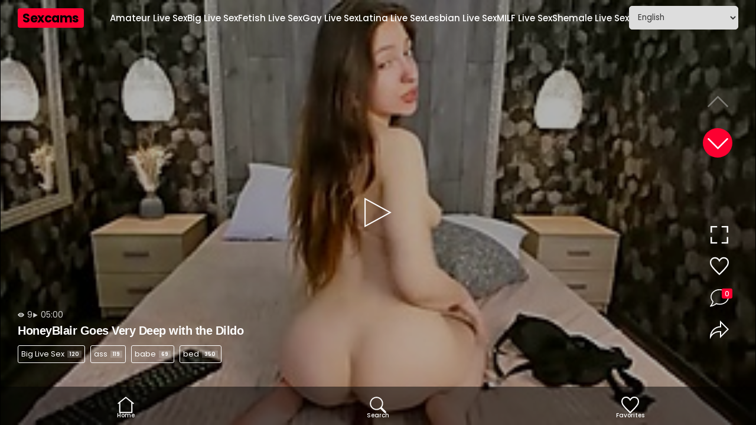

--- FILE ---
content_type: text/html; charset=UTF-8
request_url: https://free-sexcams.live/tag/teen/
body_size: 14727
content:

<!DOCTYPE html>

<html lang="en-US" prefix="og: https://ogp.me/ns#">
<head>
<meta charset="UTF-8">
	<meta name="viewport" content="width=device-width, initial-scale=1.0, maximum-scale=1">
	<meta http-equiv="X-UA-Compatible" content="ie=edge">
	<meta http-equiv="ScreenOrientation" content="autoRotate:disabled">
		<style>img:is([sizes="auto" i], [sizes^="auto," i]) { contain-intrinsic-size: 3000px 1500px }</style>
	
<!-- Search Engine Optimization by Rank Math PRO - https://rankmath.com/ -->
<title>teen ‣ Free-Sexcams.live</title>
<meta name="description" content="Free-SexCams.live ‣ teen ‣ hundreds of categories and thousands of cams. Worldwide and all languages."/>
<meta name="robots" content="follow, index, max-snippet:-1, max-video-preview:-1, max-image-preview:large"/>
<link rel="canonical" href="https://free-sexcams.live/tag/teen/" />
<link rel="next" href="https://free-sexcams.live/tag/teen/page/2/" />
<meta property="og:locale" content="en_US" />
<meta property="og:type" content="article" />
<meta property="og:title" content="teen ‣ Free-Sexcams.live" />
<meta property="og:description" content="Free-SexCams.live ‣ teen ‣ hundreds of categories and thousands of cams. Worldwide and all languages." />
<meta property="og:url" content="https://free-sexcams.live/tag/teen/" />
<meta property="og:site_name" content="Free Sexcams has the best live sex cams" />
<meta name="twitter:card" content="summary_large_image" />
<meta name="twitter:title" content="teen ‣ Free-Sexcams.live" />
<meta name="twitter:description" content="Free-SexCams.live ‣ teen ‣ hundreds of categories and thousands of cams. Worldwide and all languages." />
<meta name="twitter:label1" content="Posts" />
<meta name="twitter:data1" content="31" />
<script type="application/ld+json" class="rank-math-schema-pro">{"@context":"https://schema.org","@graph":[{"@type":"EntertainmentBusiness","@id":"https://free-sexcams.live/#organization","name":"Free Sexcams has the best live sex cams","url":"https://free-sexcams.live","openingHours":["Monday,Tuesday,Wednesday,Thursday,Friday,Saturday,Sunday 09:00-17:00"]},{"@type":"WebSite","@id":"https://free-sexcams.live/#website","url":"https://free-sexcams.live","name":"Free Sexcams has the best live sex cams","publisher":{"@id":"https://free-sexcams.live/#organization"},"inLanguage":"en-US"},{"@type":"BreadcrumbList","@id":"https://free-sexcams.live/tag/teen/#breadcrumb","itemListElement":[{"@type":"ListItem","position":"1","item":{"@id":"https://free-sexcams.live","name":"Zu Hause"}},{"@type":"ListItem","position":"2","item":{"@id":"https://free-sexcams.live/tag/teen/","name":"teen"}}]},{"@type":"CollectionPage","@id":"https://free-sexcams.live/tag/teen/#webpage","url":"https://free-sexcams.live/tag/teen/","name":"teen \u2023 Free-Sexcams.live","isPartOf":{"@id":"https://free-sexcams.live/#website"},"inLanguage":"en-US","breadcrumb":{"@id":"https://free-sexcams.live/tag/teen/#breadcrumb"}}]}</script>
<!-- /Rank Math WordPress SEO plugin -->

<link rel='dns-prefetch' href='//fonts.googleapis.com' />
<link rel="alternate" type="application/rss+xml" title="Free Sexcams has the best live sex cams &raquo; teen Tag Feed" href="https://free-sexcams.live/tag/teen/feed/" />
<script type="text/javascript">
/* <![CDATA[ */
window._wpemojiSettings = {"baseUrl":"https:\/\/s.w.org\/images\/core\/emoji\/16.0.1\/72x72\/","ext":".png","svgUrl":"https:\/\/s.w.org\/images\/core\/emoji\/16.0.1\/svg\/","svgExt":".svg","source":{"concatemoji":"https:\/\/free-sexcams.live\/wp-includes\/js\/wp-emoji-release.min.js?ver=6.8.3"}};
/*! This file is auto-generated */
!function(s,n){var o,i,e;function c(e){try{var t={supportTests:e,timestamp:(new Date).valueOf()};sessionStorage.setItem(o,JSON.stringify(t))}catch(e){}}function p(e,t,n){e.clearRect(0,0,e.canvas.width,e.canvas.height),e.fillText(t,0,0);var t=new Uint32Array(e.getImageData(0,0,e.canvas.width,e.canvas.height).data),a=(e.clearRect(0,0,e.canvas.width,e.canvas.height),e.fillText(n,0,0),new Uint32Array(e.getImageData(0,0,e.canvas.width,e.canvas.height).data));return t.every(function(e,t){return e===a[t]})}function u(e,t){e.clearRect(0,0,e.canvas.width,e.canvas.height),e.fillText(t,0,0);for(var n=e.getImageData(16,16,1,1),a=0;a<n.data.length;a++)if(0!==n.data[a])return!1;return!0}function f(e,t,n,a){switch(t){case"flag":return n(e,"\ud83c\udff3\ufe0f\u200d\u26a7\ufe0f","\ud83c\udff3\ufe0f\u200b\u26a7\ufe0f")?!1:!n(e,"\ud83c\udde8\ud83c\uddf6","\ud83c\udde8\u200b\ud83c\uddf6")&&!n(e,"\ud83c\udff4\udb40\udc67\udb40\udc62\udb40\udc65\udb40\udc6e\udb40\udc67\udb40\udc7f","\ud83c\udff4\u200b\udb40\udc67\u200b\udb40\udc62\u200b\udb40\udc65\u200b\udb40\udc6e\u200b\udb40\udc67\u200b\udb40\udc7f");case"emoji":return!a(e,"\ud83e\udedf")}return!1}function g(e,t,n,a){var r="undefined"!=typeof WorkerGlobalScope&&self instanceof WorkerGlobalScope?new OffscreenCanvas(300,150):s.createElement("canvas"),o=r.getContext("2d",{willReadFrequently:!0}),i=(o.textBaseline="top",o.font="600 32px Arial",{});return e.forEach(function(e){i[e]=t(o,e,n,a)}),i}function t(e){var t=s.createElement("script");t.src=e,t.defer=!0,s.head.appendChild(t)}"undefined"!=typeof Promise&&(o="wpEmojiSettingsSupports",i=["flag","emoji"],n.supports={everything:!0,everythingExceptFlag:!0},e=new Promise(function(e){s.addEventListener("DOMContentLoaded",e,{once:!0})}),new Promise(function(t){var n=function(){try{var e=JSON.parse(sessionStorage.getItem(o));if("object"==typeof e&&"number"==typeof e.timestamp&&(new Date).valueOf()<e.timestamp+604800&&"object"==typeof e.supportTests)return e.supportTests}catch(e){}return null}();if(!n){if("undefined"!=typeof Worker&&"undefined"!=typeof OffscreenCanvas&&"undefined"!=typeof URL&&URL.createObjectURL&&"undefined"!=typeof Blob)try{var e="postMessage("+g.toString()+"("+[JSON.stringify(i),f.toString(),p.toString(),u.toString()].join(",")+"));",a=new Blob([e],{type:"text/javascript"}),r=new Worker(URL.createObjectURL(a),{name:"wpTestEmojiSupports"});return void(r.onmessage=function(e){c(n=e.data),r.terminate(),t(n)})}catch(e){}c(n=g(i,f,p,u))}t(n)}).then(function(e){for(var t in e)n.supports[t]=e[t],n.supports.everything=n.supports.everything&&n.supports[t],"flag"!==t&&(n.supports.everythingExceptFlag=n.supports.everythingExceptFlag&&n.supports[t]);n.supports.everythingExceptFlag=n.supports.everythingExceptFlag&&!n.supports.flag,n.DOMReady=!1,n.readyCallback=function(){n.DOMReady=!0}}).then(function(){return e}).then(function(){var e;n.supports.everything||(n.readyCallback(),(e=n.source||{}).concatemoji?t(e.concatemoji):e.wpemoji&&e.twemoji&&(t(e.twemoji),t(e.wpemoji)))}))}((window,document),window._wpemojiSettings);
/* ]]> */
</script>
<style id='wp-emoji-styles-inline-css' type='text/css'>

	img.wp-smiley, img.emoji {
		display: inline !important;
		border: none !important;
		box-shadow: none !important;
		height: 1em !important;
		width: 1em !important;
		margin: 0 0.07em !important;
		vertical-align: -0.1em !important;
		background: none !important;
		padding: 0 !important;
	}
</style>
<link rel='stylesheet' id='wp-block-library-css' href='https://free-sexcams.live/wp-includes/css/dist/block-library/style.min.css?ver=6.8.3' type='text/css' media='all' />
<style id='classic-theme-styles-inline-css' type='text/css'>
/*! This file is auto-generated */
.wp-block-button__link{color:#fff;background-color:#32373c;border-radius:9999px;box-shadow:none;text-decoration:none;padding:calc(.667em + 2px) calc(1.333em + 2px);font-size:1.125em}.wp-block-file__button{background:#32373c;color:#fff;text-decoration:none}
</style>
<style id='global-styles-inline-css' type='text/css'>
:root{--wp--preset--aspect-ratio--square: 1;--wp--preset--aspect-ratio--4-3: 4/3;--wp--preset--aspect-ratio--3-4: 3/4;--wp--preset--aspect-ratio--3-2: 3/2;--wp--preset--aspect-ratio--2-3: 2/3;--wp--preset--aspect-ratio--16-9: 16/9;--wp--preset--aspect-ratio--9-16: 9/16;--wp--preset--color--black: #000000;--wp--preset--color--cyan-bluish-gray: #abb8c3;--wp--preset--color--white: #ffffff;--wp--preset--color--pale-pink: #f78da7;--wp--preset--color--vivid-red: #cf2e2e;--wp--preset--color--luminous-vivid-orange: #ff6900;--wp--preset--color--luminous-vivid-amber: #fcb900;--wp--preset--color--light-green-cyan: #7bdcb5;--wp--preset--color--vivid-green-cyan: #00d084;--wp--preset--color--pale-cyan-blue: #8ed1fc;--wp--preset--color--vivid-cyan-blue: #0693e3;--wp--preset--color--vivid-purple: #9b51e0;--wp--preset--gradient--vivid-cyan-blue-to-vivid-purple: linear-gradient(135deg,rgba(6,147,227,1) 0%,rgb(155,81,224) 100%);--wp--preset--gradient--light-green-cyan-to-vivid-green-cyan: linear-gradient(135deg,rgb(122,220,180) 0%,rgb(0,208,130) 100%);--wp--preset--gradient--luminous-vivid-amber-to-luminous-vivid-orange: linear-gradient(135deg,rgba(252,185,0,1) 0%,rgba(255,105,0,1) 100%);--wp--preset--gradient--luminous-vivid-orange-to-vivid-red: linear-gradient(135deg,rgba(255,105,0,1) 0%,rgb(207,46,46) 100%);--wp--preset--gradient--very-light-gray-to-cyan-bluish-gray: linear-gradient(135deg,rgb(238,238,238) 0%,rgb(169,184,195) 100%);--wp--preset--gradient--cool-to-warm-spectrum: linear-gradient(135deg,rgb(74,234,220) 0%,rgb(151,120,209) 20%,rgb(207,42,186) 40%,rgb(238,44,130) 60%,rgb(251,105,98) 80%,rgb(254,248,76) 100%);--wp--preset--gradient--blush-light-purple: linear-gradient(135deg,rgb(255,206,236) 0%,rgb(152,150,240) 100%);--wp--preset--gradient--blush-bordeaux: linear-gradient(135deg,rgb(254,205,165) 0%,rgb(254,45,45) 50%,rgb(107,0,62) 100%);--wp--preset--gradient--luminous-dusk: linear-gradient(135deg,rgb(255,203,112) 0%,rgb(199,81,192) 50%,rgb(65,88,208) 100%);--wp--preset--gradient--pale-ocean: linear-gradient(135deg,rgb(255,245,203) 0%,rgb(182,227,212) 50%,rgb(51,167,181) 100%);--wp--preset--gradient--electric-grass: linear-gradient(135deg,rgb(202,248,128) 0%,rgb(113,206,126) 100%);--wp--preset--gradient--midnight: linear-gradient(135deg,rgb(2,3,129) 0%,rgb(40,116,252) 100%);--wp--preset--font-size--small: 13px;--wp--preset--font-size--medium: 20px;--wp--preset--font-size--large: 36px;--wp--preset--font-size--x-large: 42px;--wp--preset--spacing--20: 0.44rem;--wp--preset--spacing--30: 0.67rem;--wp--preset--spacing--40: 1rem;--wp--preset--spacing--50: 1.5rem;--wp--preset--spacing--60: 2.25rem;--wp--preset--spacing--70: 3.38rem;--wp--preset--spacing--80: 5.06rem;--wp--preset--shadow--natural: 6px 6px 9px rgba(0, 0, 0, 0.2);--wp--preset--shadow--deep: 12px 12px 50px rgba(0, 0, 0, 0.4);--wp--preset--shadow--sharp: 6px 6px 0px rgba(0, 0, 0, 0.2);--wp--preset--shadow--outlined: 6px 6px 0px -3px rgba(255, 255, 255, 1), 6px 6px rgba(0, 0, 0, 1);--wp--preset--shadow--crisp: 6px 6px 0px rgba(0, 0, 0, 1);}:where(.is-layout-flex){gap: 0.5em;}:where(.is-layout-grid){gap: 0.5em;}body .is-layout-flex{display: flex;}.is-layout-flex{flex-wrap: wrap;align-items: center;}.is-layout-flex > :is(*, div){margin: 0;}body .is-layout-grid{display: grid;}.is-layout-grid > :is(*, div){margin: 0;}:where(.wp-block-columns.is-layout-flex){gap: 2em;}:where(.wp-block-columns.is-layout-grid){gap: 2em;}:where(.wp-block-post-template.is-layout-flex){gap: 1.25em;}:where(.wp-block-post-template.is-layout-grid){gap: 1.25em;}.has-black-color{color: var(--wp--preset--color--black) !important;}.has-cyan-bluish-gray-color{color: var(--wp--preset--color--cyan-bluish-gray) !important;}.has-white-color{color: var(--wp--preset--color--white) !important;}.has-pale-pink-color{color: var(--wp--preset--color--pale-pink) !important;}.has-vivid-red-color{color: var(--wp--preset--color--vivid-red) !important;}.has-luminous-vivid-orange-color{color: var(--wp--preset--color--luminous-vivid-orange) !important;}.has-luminous-vivid-amber-color{color: var(--wp--preset--color--luminous-vivid-amber) !important;}.has-light-green-cyan-color{color: var(--wp--preset--color--light-green-cyan) !important;}.has-vivid-green-cyan-color{color: var(--wp--preset--color--vivid-green-cyan) !important;}.has-pale-cyan-blue-color{color: var(--wp--preset--color--pale-cyan-blue) !important;}.has-vivid-cyan-blue-color{color: var(--wp--preset--color--vivid-cyan-blue) !important;}.has-vivid-purple-color{color: var(--wp--preset--color--vivid-purple) !important;}.has-black-background-color{background-color: var(--wp--preset--color--black) !important;}.has-cyan-bluish-gray-background-color{background-color: var(--wp--preset--color--cyan-bluish-gray) !important;}.has-white-background-color{background-color: var(--wp--preset--color--white) !important;}.has-pale-pink-background-color{background-color: var(--wp--preset--color--pale-pink) !important;}.has-vivid-red-background-color{background-color: var(--wp--preset--color--vivid-red) !important;}.has-luminous-vivid-orange-background-color{background-color: var(--wp--preset--color--luminous-vivid-orange) !important;}.has-luminous-vivid-amber-background-color{background-color: var(--wp--preset--color--luminous-vivid-amber) !important;}.has-light-green-cyan-background-color{background-color: var(--wp--preset--color--light-green-cyan) !important;}.has-vivid-green-cyan-background-color{background-color: var(--wp--preset--color--vivid-green-cyan) !important;}.has-pale-cyan-blue-background-color{background-color: var(--wp--preset--color--pale-cyan-blue) !important;}.has-vivid-cyan-blue-background-color{background-color: var(--wp--preset--color--vivid-cyan-blue) !important;}.has-vivid-purple-background-color{background-color: var(--wp--preset--color--vivid-purple) !important;}.has-black-border-color{border-color: var(--wp--preset--color--black) !important;}.has-cyan-bluish-gray-border-color{border-color: var(--wp--preset--color--cyan-bluish-gray) !important;}.has-white-border-color{border-color: var(--wp--preset--color--white) !important;}.has-pale-pink-border-color{border-color: var(--wp--preset--color--pale-pink) !important;}.has-vivid-red-border-color{border-color: var(--wp--preset--color--vivid-red) !important;}.has-luminous-vivid-orange-border-color{border-color: var(--wp--preset--color--luminous-vivid-orange) !important;}.has-luminous-vivid-amber-border-color{border-color: var(--wp--preset--color--luminous-vivid-amber) !important;}.has-light-green-cyan-border-color{border-color: var(--wp--preset--color--light-green-cyan) !important;}.has-vivid-green-cyan-border-color{border-color: var(--wp--preset--color--vivid-green-cyan) !important;}.has-pale-cyan-blue-border-color{border-color: var(--wp--preset--color--pale-cyan-blue) !important;}.has-vivid-cyan-blue-border-color{border-color: var(--wp--preset--color--vivid-cyan-blue) !important;}.has-vivid-purple-border-color{border-color: var(--wp--preset--color--vivid-purple) !important;}.has-vivid-cyan-blue-to-vivid-purple-gradient-background{background: var(--wp--preset--gradient--vivid-cyan-blue-to-vivid-purple) !important;}.has-light-green-cyan-to-vivid-green-cyan-gradient-background{background: var(--wp--preset--gradient--light-green-cyan-to-vivid-green-cyan) !important;}.has-luminous-vivid-amber-to-luminous-vivid-orange-gradient-background{background: var(--wp--preset--gradient--luminous-vivid-amber-to-luminous-vivid-orange) !important;}.has-luminous-vivid-orange-to-vivid-red-gradient-background{background: var(--wp--preset--gradient--luminous-vivid-orange-to-vivid-red) !important;}.has-very-light-gray-to-cyan-bluish-gray-gradient-background{background: var(--wp--preset--gradient--very-light-gray-to-cyan-bluish-gray) !important;}.has-cool-to-warm-spectrum-gradient-background{background: var(--wp--preset--gradient--cool-to-warm-spectrum) !important;}.has-blush-light-purple-gradient-background{background: var(--wp--preset--gradient--blush-light-purple) !important;}.has-blush-bordeaux-gradient-background{background: var(--wp--preset--gradient--blush-bordeaux) !important;}.has-luminous-dusk-gradient-background{background: var(--wp--preset--gradient--luminous-dusk) !important;}.has-pale-ocean-gradient-background{background: var(--wp--preset--gradient--pale-ocean) !important;}.has-electric-grass-gradient-background{background: var(--wp--preset--gradient--electric-grass) !important;}.has-midnight-gradient-background{background: var(--wp--preset--gradient--midnight) !important;}.has-small-font-size{font-size: var(--wp--preset--font-size--small) !important;}.has-medium-font-size{font-size: var(--wp--preset--font-size--medium) !important;}.has-large-font-size{font-size: var(--wp--preset--font-size--large) !important;}.has-x-large-font-size{font-size: var(--wp--preset--font-size--x-large) !important;}
:where(.wp-block-post-template.is-layout-flex){gap: 1.25em;}:where(.wp-block-post-template.is-layout-grid){gap: 1.25em;}
:where(.wp-block-columns.is-layout-flex){gap: 2em;}:where(.wp-block-columns.is-layout-grid){gap: 2em;}
:root :where(.wp-block-pullquote){font-size: 1.5em;line-height: 1.6;}
</style>
<link rel='stylesheet' id='widgetopts-styles-css' href='https://free-sexcams.live/wp-content/plugins/widget-options/assets/css/widget-options.css?ver=4.1.1' type='text/css' media='all' />
<link rel='stylesheet' id='wpst-font-css' href='https://fonts.googleapis.com/css2?family=Poppins%3Awght%40300%3B400%3B500%3B600%3B700&#038;display=swap&#038;ver=1.3.0.1752152283' type='text/css' media='all' />
<link rel='stylesheet' id='swiper-css-css' href='https://free-sexcams.live/wp-content/themes/tikswipe/css/swiper-bundle.min.css?ver=11.0.5' type='text/css' media='all' />
<link rel='stylesheet' id='videojs-css-css' href='https://free-sexcams.live/wp-content/themes/tikswipe/css/video-js.css?ver=8.10.0' type='text/css' media='all' />
<link rel='stylesheet' id='bootstrap-modal-css-css' href='https://free-sexcams.live/wp-content/themes/tikswipe/css/bootstrap.min.css?ver=3.4.1' type='text/css' media='all' />
<link rel='stylesheet' id='wpst-main-css-css' href='https://free-sexcams.live/wp-content/themes/tikswipe/css/main.css?ver=1.3.0.1752152283' type='text/css' media='all' />
<script type="text/javascript" src="https://free-sexcams.live/wp-includes/js/jquery/jquery.min.js?ver=3.7.1" id="jquery-core-js"></script>
<script type="text/javascript" src="https://free-sexcams.live/wp-includes/js/jquery/jquery-migrate.min.js?ver=3.4.1" id="jquery-migrate-js"></script>
<link rel="https://api.w.org/" href="https://free-sexcams.live/wp-json/" /><link rel="alternate" title="JSON" type="application/json" href="https://free-sexcams.live/wp-json/wp/v2/tags/89" /><link rel="EditURI" type="application/rsd+xml" title="RSD" href="https://free-sexcams.live/xmlrpc.php?rsd" />
<meta name="generator" content="WordPress 6.8.3" />

	<style>
		a,
		body .footer-menu a.active small,
		body .menu ul li.current-menu-item a,
		.tab-link.active,
		.creator-tabs .tab-link.active .count,
		.button-outline,
		.tags-list a:hover,
		span.required,
		.footer-menu .close-main-nav small,
		body.media-body .footer-menu .close-main-nav small,
		.button-outline.button-disabled:hover,
		.slideup-box ul a.comment-reply-link,
		.slideup-box .edit-link a.comment-edit-link,
		.slideup-box ul a:hover {
			color: #F63A61;
		}
		body .footer-menu a.active svg path,
		.swiper-side .simplefavorite-button.active svg path,
		.creator-tabs .tab-link.active svg path,
		.footer-menu .close-main-nav svg path,
		body.media-body .footer-menu .close-main-nav svg path,
		body .slideup-box .login-nav a.active svg path,
		.close-comment-box:hover svg path,
		.close-main-nav:hover svg path,
		body .slideup-box .login-nav a:hover svg path {
			fill: #F63A61;
		}
		body .footer-menu a#fav-menu.active svg path {
			stroke: #F63A61;
		}
		input:focus,
		textarea:focus,
		.logo .logo-text,
		.tab-link.active,
		.button-color, .woocommerce #respond input#submit.alt, .woocommerce a.button.alt, .woocommerce button.button.alt, .woocommerce input.button.alt, .woocommerce #respond input#submit, .woocommerce a.button, .woocommerce button.button, .woocommerce input.button,
		.button-outline,
		.button-outline:hover,
		.button-color:focus,
		.tags-list a.active,
		.tags-list a:hover,
		.btn-disabled:hover,
		.main-nav .login-nav a.active,
		.search-pills a.active,
		.slideup-box .edit-link a.comment-edit-link,
		.slideup-box .edit-link a.comment-edit-link:hover,
		.button-color.button-disabled:hover,
		.slideup-box ul a:hover,
		.menu ul li.wpst-login a {
			border-color: #F63A61;
		}
		.creator-header .profile-poster,
		#avatar-img.default-avatar,
		.avatar-img.default-avatar,
		.button-color, .woocommerce #respond input#submit.alt, .woocommerce a.button.alt, .woocommerce button.button.alt, .woocommerce input.button.alt, .woocommerce #respond input#submit, .woocommerce a.button, .woocommerce button.button, .woocommerce input.button,
		.button-outline:hover,
		.button-color:focus,
		.close-fullscreen,
		.cart-count,
		.tags-list a.active,
		.tags-list a:hover small,
		.media-box a.remove-fav:hover svg,
		.video-js .vjs-play-progress,
		.swiper-button-next,
		.fav-count,
		body .dropzone .dropzone-box .dz-preview .progression,
		body .dropzone .dz-preview .dz-progress .dz-upload,
		.main-nav .login-nav a.active,
		.search-pills a.active,
		.slideup-box .edit-link a.comment-edit-link:hover,
		.swiper-side .comment-icon span,
		.button-color.button-disabled:hover,
		body .logo-word-2 {
			background-color: #F63A61;
		}
		.navbar-brand-image img {
			max-height: 45px;
			top: 10px;
		}
		body.media-body .footer-menu,
		body.grid .footer-menu {
			background-color: rgba(0, 0, 0, 0.5);
		}
	</style>

			<style>
			.button-small,
			.tags-list a,
			.comment-edit-link,
			.swiper-side .comment-icon span,
			.alert,
			.menu ul li.wpst-login a {
				-webkit-border-radius: 3px;
				-moz-border-radius: 3px;
				border-radius: 3px;
			}
			.button,
			.logo .logo-text,
			input, textarea, select,
			.comment-body .comment-bubble,
			.ms-comment-awaiting-moderation,
			.comment-media-box img,
			.dropzone,
			.dropzone-box,
			.profile-settings-poster {
				-webkit-border-radius: 5px;
				-moz-border-radius: 5px;
				border-radius: 5px;
			}
			.edit-profile-wrapper,
			.search-header {
				-webkit-border-radius: 15px;
				-moz-border-radius: 15px;
				border-radius: 15px;
			}
			#searchform input.form-control {
				-webkit-border-radius: 5px;
				-webkit-border-top-right-radius: 0;
				-webkit-border-bottom-right-radius: 0;
				-moz-border-radius: 5px;
				-moz-border-radius-topright: 0;
				-moz-border-radius-bottomright: 0;
				border-radius: 5px;
				border-top-right-radius: 0;
				border-bottom-right-radius: 0;
			}
			#searchform #searchsubmit  {
				-webkit-border-radius: 1px;
				-webkit-border-top-right-radius: 5px;
				-webkit-border-bottom-right-radius: 5px;
				-moz-border-radius: 1px;
				-moz-border-radius-topright: 5px;
				-moz-border-radius-bottomright: 5px;
				border-radius: 1px;
				border-top-right-radius: 5px;
				border-bottom-right-radius: 5px;
			}
		</style>
	
	<script type="text/javascript" id="google_gtagjs" src="https://www.googletagmanager.com/gtag/js?id=G-EEL99SMPJV" async="async"></script>
<script type="text/javascript" id="google_gtagjs-inline">
/* <![CDATA[ */
window.dataLayer = window.dataLayer || [];function gtag(){dataLayer.push(arguments);}gtag('js', new Date());gtag('config', 'G-EEL99SMPJV', {} );
/* ]]> */
</script>
<script type='text/javascript'>window.superWebShareFallback = {"superwebshare_fallback_enable":"enable","fallback_title":"Share","fallback_modal_background":"#fd0131","fallback_layout":"1","fallback_twitter_via":"","fallback_text_color":"#ffffff","fallback_show_in_desktop":"false","fallback_social_networks":["facebook","twitter","linkedin","whatsapp"]} </script><link rel="icon" href="https://free-sexcams.live/wp-content/uploads/2023/11/cropped-FreeCamAvatar-32x32.png" sizes="32x32" />
<link rel="icon" href="https://free-sexcams.live/wp-content/uploads/2023/11/cropped-FreeCamAvatar-192x192.png" sizes="192x192" />
<link rel="apple-touch-icon" href="https://free-sexcams.live/wp-content/uploads/2023/11/cropped-FreeCamAvatar-180x180.png" />
<meta name="msapplication-TileImage" content="https://free-sexcams.live/wp-content/uploads/2023/11/cropped-FreeCamAvatar-270x270.png" />
	<style>
	.kirki-customizer-loading-wrapper {
		background-image: none;
	}
	</style>
			<style type="text/css" id="wp-custom-css">
			h1 {
  /* Eigenschaften für alle h1-Elemente */
  font-size: 18px;
  font-family: Arial, sans-serif;
}

h2 {
  /* Eigenschaften für alle h2-Elemente */
  font-size: 16px;
  font-family: Arial, serif;
}

h6 {
  font-size: 13px;
  font-family: Arial;
	color: white;
  font-weight: normal; /* Text ist nicht fett */
}		</style>
		<style id="kirki-inline-styles">a, body .footer-menu a.active small, body .menu ul li.current-menu-item a, .tab-link.active, .creator-tabs .tab-link.active .count, .button-outline, .tags-list a:hover, span.required, .footer-menu .close-main-nav small, body.media-body .footer-menu .close-main-nav small, .button-outline.button-disabled:hover, .slideup-box ul a.comment-reply-link, .slideup-box .edit-link a.comment-edit-link, .slideup-box ul a:hover{color:#fd0131;}body .footer-menu a.active svg path, .slideup-box svg circle, .slideup-box svg path, .swiper-side .simplefavorite-button.active svg path, .creator-tabs .tab-link.active svg path, .footer-menu .close-main-nav svg path, body.media-body .footer-menu .close-main-nav svg path, body .slideup-box .login-nav a.active svg path, .close-comment-box:hover svg path, .close-main-nav:hover svg path, body .slideup-box .login-nav a:hover svg path{fill:#fd0131;}body .logo-word-2, .creator-header .profile-poster, #avatar-img.default-avatar, .avatar-img.default-avatar, .button-color, .woocommerce #respond input#submit.alt, .woocommerce a.button.alt, .woocommerce button.button.alt, .woocommerce input.button.alt, .woocommerce #respond input#submit, .woocommerce a.button, .woocommerce button.button, .woocommerce input.button, .button-outline:hover, .button-color:focus, .close-fullscreen, .cart-count, .tags-list a.active, .tags-list a:hover small, .media-box a.remove-fav:hover svg, .video-js .vjs-play-progress, .swiper-button-next, .fav-count, body .dropzone .dropzone-box .dz-preview .progression, body .dropzone .dz-preview .dz-progress .dz-upload, .main-nav .login-nav a.active, .search-pills a.active, .slideup-box .edit-link a.comment-edit-link:hover, .swiper-side .comment-icon span, .button-color.button-disabled:hover{background-color:#fd0131;}.logo .logo-text, input:focus, textarea:focus, .logo .logo-text, .tab-link.active, .button-color, .woocommerce #respond input#submit.alt, .woocommerce a.button.alt, .woocommerce button.button.alt, .woocommerce input.button.alt, .woocommerce #respond input#submit, .woocommerce a.button, .woocommerce button.button, .woocommerce input.button, .button-outline, .button-outline:hover, .button-color:focus, .tags-list a.active, .tags-list a:hover, .btn-disabled:hover, .main-nav .login-nav a.active, .search-pills a.active, .slideup-box .edit-link a.comment-edit-link, .slideup-box .edit-link a.comment-edit-link:hover, .button-color.button-disabled:hover, .slideup-box ul a:hover, .menu ul li.wpst-login a{border-color:#fd0131;}.logo-word-2{color:#000000;}</style></head>

<body 
	class="archive tag tag-teen tag-89 wp-theme-tikswipe media-body post-honeyblair-goes-very-deep-with-the-dildo"	>


<div id="content" class="content
">
	<div class="dark-bg"></div>
			<header>	
			<div class="logo">
				
<div class="logo-box">

	
		<a class="navbar-brand" rel="home" href="https://free-sexcams.live/" title="Free Sexcams has the best live sex cams" itemprop="url">
										<span class="logo-word-2"> Sexcams</span>	
					</a>

	
</div>
			</div>            
			<div class="menu">
				
								
				<a id="menu-mobile-icon" href="#!"><svg clip-rule="evenodd" fill-rule="evenodd" stroke-linejoin="round" stroke-miterlimit="2" width="45" height="45" viewBox="0 0 24 24" xmlns="http://www.w3.org/2000/svg"><path fill="#333333" d="m11 16.745c0-.414.336-.75.75-.75h9.5c.414 0 .75.336.75.75s-.336.75-.75.75h-9.5c-.414 0-.75-.336-.75-.75zm-9-5c0-.414.336-.75.75-.75h18.5c.414 0 .75.336.75.75s-.336.75-.75.75h-18.5c-.414 0-.75-.336-.75-.75zm4-5c0-.414.336-.75.75-.75h14.5c.414 0 .75.336.75.75s-.336.75-.75.75h-14.5c-.414 0-.75-.336-.75-.75z" fill-rule="nonzero"/></svg></a>
				<ul id="menu-main-menu" class=""><li id="menu-item-6322" class="menu-item menu-item-type-taxonomy menu-item-object-category menu-item-6322"><a href="https://free-sexcams.live/category/amateur-live-sex/">Amateur Live Sex</a></li>
<li id="menu-item-6911" class="menu-item menu-item-type-taxonomy menu-item-object-category menu-item-6911"><a href="https://free-sexcams.live/category/big-live-sex/">Big Live Sex</a></li>
<li id="menu-item-6503" class="menu-item menu-item-type-taxonomy menu-item-object-category menu-item-6503"><a href="https://free-sexcams.live/category/fetish-live-sex/">Fetish Live Sex</a></li>
<li id="menu-item-6500" class="menu-item menu-item-type-taxonomy menu-item-object-category menu-item-6500"><a href="https://free-sexcams.live/category/gay-live-sex/">Gay Live Sex</a></li>
<li id="menu-item-6502" class="menu-item menu-item-type-taxonomy menu-item-object-category menu-item-6502"><a href="https://free-sexcams.live/category/latina-live-sex/">Latina Live Sex</a></li>
<li id="menu-item-6501" class="menu-item menu-item-type-taxonomy menu-item-object-category menu-item-6501"><a href="https://free-sexcams.live/category/lesbian-live-sex/">Lesbian Live Sex</a></li>
<li id="menu-item-6912" class="menu-item menu-item-type-taxonomy menu-item-object-category menu-item-6912"><a href="https://free-sexcams.live/category/milf-live-sex/">MILF Live Sex</a></li>
<li id="menu-item-6499" class="menu-item menu-item-type-taxonomy menu-item-object-category menu-item-6499"><a href="https://free-sexcams.live/category/shemale-live-sex/">Shemale Live Sex</a></li>
<li style="position:relative;" class="menu-item menu-item-gtranslate gt-menu-12537"></li></ul>				<a id="close-mobile-nav" href="#!"><svg clip-rule="evenodd" fill-rule="evenodd" stroke-linejoin="round" stroke-miterlimit="2" width="40" height="40" viewBox="0 0 24 24" xmlns="http://www.w3.org/2000/svg"><path fill="#FFFFFF" d="m12 10.93 5.719-5.72c.146-.146.339-.219.531-.219.404 0 .75.324.75.749 0 .193-.073.385-.219.532l-5.72 5.719 5.719 5.719c.147.147.22.339.22.531 0 .427-.349.75-.75.75-.192 0-.385-.073-.531-.219l-5.719-5.719-5.719 5.719c-.146.146-.339.219-.531.219-.401 0-.75-.323-.75-.75 0-.192.073-.384.22-.531l5.719-5.719-5.72-5.719c-.146-.147-.219-.339-.219-.532 0-.425.346-.749.75-.749.192 0 .385.073.531.219z"/></svg></a>
			</div>
		</header>
		
<main>
	<!-- Slider main container -->
	<div class="swiper">
		<!-- Additional required wrapper -->
		<div class="swiper-wrapper">
														<div class="swiper-slide swiper-video-slide" data-id="7188">

	
	
	<div class="slide-bg video"></div>

										<img class="embed-thumbnail content-img" src="https://free-sexcams.live/wp-content/uploads/2025/08/honeyblair-goes-very-deep-with-the-dildo.jpg">
						<div class="embed-play-button">
				<a href="#!"><img src="https://free-sexcams.live/wp-content/themes/tikswipe/img/play.svg" width="50"></a>
			</div>
			<div class="embed-content"><div class="player" data-awe-container-id="lvjm-player-15d2d4159d2b9cd93e41bed97ca56ecb" style="width: 100% !important;height: auto !important;aspect-ratio: 16/9;"></div><script src="https://pcdwm.com/embed/tbplyr/?psid=MesecoPro&accessKey=2d789dbbb735b0dc7cecb173e3f4c413&contentHash=15d2d4159d2b9cd93e41bed97ca56ecb&psprogram=VPAPI&primaryColor=BE0000&labelColor=FFFFFF&c=lvjm-player-15d2d4159d2b9cd93e41bed97ca56ecb&pstool=421_3&disableOverlayClick=0&site=jasmin"></script></div>
			<a class="playvideo" href="#!"></a>
			
	
	
<button class="close-fullscreen"><svg clip-rule="evenodd" fill-rule="evenodd" stroke-linejoin="round" stroke-miterlimit="2" viewBox="0 0 24 24" width="45" height="45" xmlns="http://www.w3.org/2000/svg"><path fill="#ffffff" d="m12 10.93 5.719-5.72c.146-.146.339-.219.531-.219.404 0 .75.324.75.749 0 .193-.073.385-.219.532l-5.72 5.719 5.719 5.719c.147.147.22.339.22.531 0 .427-.349.75-.75.75-.192 0-.385-.073-.531-.219l-5.719-5.719-5.719 5.719c-.146.146-.339.219-.531.219-.401 0-.75-.323-.75-.75 0-.192.073-.384.22-.531l5.719-5.719-5.72-5.719c-.146-.147-.219-.339-.219-.532 0-.425.346-.749.75-.749.192 0 .385.073.531.219z"/></svg></button>

<div class="single-content-infos">
			<div class="post-datas">
							<div class="post-views"><svg xmlns="http://www.w3.org/2000/svg" width="11" height="11" viewBox="0 0 24 24" style="position: relative; top: 1px; margin-right: 1px;"><path fill="#ffffff" d="M15 12c0 1.654-1.346 3-3 3s-3-1.346-3-3 1.346-3 3-3 3 1.346 3 3zm9-.449s-4.252 8.449-11.985 8.449c-7.18 0-12.015-8.449-12.015-8.449s4.446-7.551 12.015-7.551c7.694 0 11.985 7.551 11.985 7.551zm-7 .449c0-2.757-2.243-5-5-5s-5 2.243-5 5 2.243 5 5 5 5-2.243 5-5z"/></svg> 9</div>
										<div class="post-duration"><svg xmlns="http://www.w3.org/2000/svg" width="10" height="10" viewBox="0 0 24 24" style="position: relative; top: 1px;"><path fill="#ffffff" d="M3 22v-20l18 10-18 10z"/></svg> 05:00</div>
					</div>
				<h2>HoneyBlair Goes Very Deep with the Dildo</h2>
		
					<div class="tags-list">
							<a 
				 href="
														https://free-sexcams.live/category/big-live-sex/" title="Big Live Sex">Big Live Sex<small>120</small></a>
															<a 
					 href="
															https://free-sexcams.live/tag/ass/" title="ass">ass<small>119</small></a>
										<a 
					 href="
															https://free-sexcams.live/tag/babe/" title="babe">babe<small>69</small></a>
										<a 
					 href="
															https://free-sexcams.live/tag/bed/" title="bed">bed<small>350</small></a>
										</div>
		</div>

<div class="swiper-side">
		<a href="#!" class="enlight-content"><svg xmlns="http://www.w3.org/2000/svg" width="30" height="30" viewBox="0 0 24 24"><path fill="#ffffff" d="M24 9h-2v-7h-7v-2h9v9zm-9 15v-2h7v-7h2v9h-9zm-15-9h2v7h7v2h-9v-9zm9-15v2h-7v7h-2v-9h9z"/></svg></a>
		<a class="add-to-fav 
				add-fav" href="#!">
										<svg xmlns="http://www.w3.org/2000/svg" fill="none" width="32" height="32" viewBox="3.9 4.9 17.2 16.2"><path d="M17 16C15.8 17.3235 12.5 20.5 12.5 20.5C12.5 20.5 9.2 17.3235 8 16C5.2 12.9118 4.5 11.7059 4.5 9.5C4.5 7.29412 6.1 5.5 8.5 5.5C10.5 5.5 11.7 6.82353 12.5 8.14706C13.3 6.82353 14.5 5.5 16.5 5.5C18.9 5.5 20.5 7.29412 20.5 9.5C20.5 11.7059 19.8 12.9118 17 16Z" stroke="#ffffff" stroke-width="1.2"/></svg></a>
	<a class="comment-icon comment-closed" href="#!"><svg xmlns="http://www.w3.org/2000/svg" fill="#ffffff" version="1.1" width="32" height="32" viewBox="1.25 2.35 29.5 27.3"><path d="M16.5 2.353c-7.857 0-14.25 5.438-14.25 12.124 0.044 2.834 1.15 5.402 2.938 7.33l-0.006-0.007c-0.597 2.605-1.907 4.844-3.712 6.569l-0.005 0.005c-0.132 0.135-0.214 0.32-0.214 0.525 0 0.414 0.336 0.75 0.75 0.751h0c0.054-0 0.107-0.006 0.158-0.017l-0.005 0.001c3.47-0.559 6.546-1.94 9.119-3.936l-0.045 0.034c1.569 0.552 3.378 0.871 5.262 0.871 0.004 0 0.009 0 0.013 0h-0.001c7.857 0 14.25-5.439 14.25-12.125s-6.393-12.124-14.25-12.124zM16.5 25.102c-0.016 0-0.035 0-0.054 0-1.832 0-3.586-0.332-5.205-0.94l0.102 0.034c-0.058-0.018-0.126-0.029-0.195-0.030h-0.001c-0.020-0.002-0.036-0.009-0.056-0.009 0 0-0 0-0 0-0.185 0-0.354 0.068-0.485 0.18l0.001-0.001c-0.010 0.008-0.024 0.004-0.034 0.013-1.797 1.519-3.97 2.653-6.357 3.243l-0.108 0.023c1.29-1.633 2.215-3.613 2.619-5.777l0.013-0.083c0-0.006 0-0.014 0-0.021 0-0.021-0.001-0.043-0.003-0.064l0 0.003c0-0.005 0-0.010 0-0.015 0-0.019-0.001-0.037-0.002-0.055l0 0.002c-0.004-0.181-0.073-0.345-0.184-0.47l0.001 0.001-0.011-0.027c-1.704-1.697-2.767-4.038-2.791-6.626l-0-0.005c0-5.858 5.72-10.624 12.75-10.624s12.75 4.766 12.75 10.624c0 5.859-5.719 10.625-12.75 10.625z"/></svg><span>0</span></a>
	<a class="copy-link" href="#!" data-clipboard-text="https://free-sexcams.live/big-live-sex/honeyblair-goes-very-deep-with-the-dildo/"><svg version="1.1" xmlns="http://www.w3.org/2000/svg" xmlns:xlink="http://www.w3.org/1999/xlink" x="0px" y="0px" width="32" height="32" viewBox="0 0 512 512" style="enable-background:new 0 0 512 512;" xml:space="preserve"><path fill="#ffffff" d="M512,241.7L273.643,3.343v156.152c-71.41,3.744-138.015,33.337-188.958,84.28C30.075,298.384,0,370.991,0,448.222v60.436 l29.069-52.985c45.354-82.671,132.173-134.027,226.573-134.027c5.986,0,12.004,0.212,18.001,0.632v157.779L512,241.7z M255.642,290.666c-84.543,0-163.661,36.792-217.939,98.885c26.634-114.177,129.256-199.483,251.429-199.483h15.489V78.131 l163.568,163.568L304.621,405.267V294.531l-13.585-1.683C279.347,291.401,267.439,290.666,255.642,290.666z"/></svg></a>	
</div>
</div>
											<div class="swiper-slide swiper-video-slide" data-id="7176">

	
	
	<div class="slide-bg video"></div>

										<img class="embed-thumbnail content-img" src="https://free-sexcams.live/wp-content/uploads/2025/08/sweet-kayabelle-rides-the-dildo-for-you.jpg">
						<div class="embed-play-button">
				<a href="#!"><img src="https://free-sexcams.live/wp-content/themes/tikswipe/img/play.svg" width="50"></a>
			</div>
			<div class="embed-content"><div class="player" data-awe-container-id="lvjm-player-02ff7511504117385efe80b0c6d4d0cb" style="width: 100% !important;height: auto !important;aspect-ratio: 16/9;"></div><script src="https://pcdwm.com/embed/tbplyr/?psid=MesecoPro&accessKey=2d789dbbb735b0dc7cecb173e3f4c413&contentHash=02ff7511504117385efe80b0c6d4d0cb&psprogram=VPAPI&primaryColor=BE0000&labelColor=FFFFFF&c=lvjm-player-02ff7511504117385efe80b0c6d4d0cb&pstool=421_3&disableOverlayClick=0&site=jasmin"></script></div>
			<a class="playvideo" href="#!"></a>
			
	
	
<button class="close-fullscreen"><svg clip-rule="evenodd" fill-rule="evenodd" stroke-linejoin="round" stroke-miterlimit="2" viewBox="0 0 24 24" width="45" height="45" xmlns="http://www.w3.org/2000/svg"><path fill="#ffffff" d="m12 10.93 5.719-5.72c.146-.146.339-.219.531-.219.404 0 .75.324.75.749 0 .193-.073.385-.219.532l-5.72 5.719 5.719 5.719c.147.147.22.339.22.531 0 .427-.349.75-.75.75-.192 0-.385-.073-.531-.219l-5.719-5.719-5.719 5.719c-.146.146-.339.219-.531.219-.401 0-.75-.323-.75-.75 0-.192.073-.384.22-.531l5.719-5.719-5.72-5.719c-.146-.147-.219-.339-.219-.532 0-.425.346-.749.75-.749.192 0 .385.073.531.219z"/></svg></button>

<div class="single-content-infos">
			<div class="post-datas">
							<div class="post-views"><svg xmlns="http://www.w3.org/2000/svg" width="11" height="11" viewBox="0 0 24 24" style="position: relative; top: 1px; margin-right: 1px;"><path fill="#ffffff" d="M15 12c0 1.654-1.346 3-3 3s-3-1.346-3-3 1.346-3 3-3 3 1.346 3 3zm9-.449s-4.252 8.449-11.985 8.449c-7.18 0-12.015-8.449-12.015-8.449s4.446-7.551 12.015-7.551c7.694 0 11.985 7.551 11.985 7.551zm-7 .449c0-2.757-2.243-5-5-5s-5 2.243-5 5 2.243 5 5 5 5-2.243 5-5z"/></svg> 18</div>
										<div class="post-duration"><svg xmlns="http://www.w3.org/2000/svg" width="10" height="10" viewBox="0 0 24 24" style="position: relative; top: 1px;"><path fill="#ffffff" d="M3 22v-20l18 10-18 10z"/></svg> 05:04</div>
					</div>
				<h2>Sweet KayaBelle Rides the Dildo for You</h2>
		
					<div class="tags-list">
							<a 
				 href="
														https://free-sexcams.live/category/big-live-sex/" title="Big Live Sex">Big Live Sex<small>120</small></a>
															<a 
					 href="
															https://free-sexcams.live/tag/ass/" title="ass">ass<small>119</small></a>
										<a 
					 href="
															https://free-sexcams.live/tag/bed/" title="bed">bed<small>350</small></a>
										<a 
					 href="
															https://free-sexcams.live/tag/big-ass/" title="big ass">big ass<small>72</small></a>
										</div>
		</div>

<div class="swiper-side">
		<a href="#!" class="enlight-content"><svg xmlns="http://www.w3.org/2000/svg" width="30" height="30" viewBox="0 0 24 24"><path fill="#ffffff" d="M24 9h-2v-7h-7v-2h9v9zm-9 15v-2h7v-7h2v9h-9zm-15-9h2v7h7v2h-9v-9zm9-15v2h-7v7h-2v-9h9z"/></svg></a>
		<a class="add-to-fav 
				add-fav" href="#!">
										<svg xmlns="http://www.w3.org/2000/svg" fill="none" width="32" height="32" viewBox="3.9 4.9 17.2 16.2"><path d="M17 16C15.8 17.3235 12.5 20.5 12.5 20.5C12.5 20.5 9.2 17.3235 8 16C5.2 12.9118 4.5 11.7059 4.5 9.5C4.5 7.29412 6.1 5.5 8.5 5.5C10.5 5.5 11.7 6.82353 12.5 8.14706C13.3 6.82353 14.5 5.5 16.5 5.5C18.9 5.5 20.5 7.29412 20.5 9.5C20.5 11.7059 19.8 12.9118 17 16Z" stroke="#ffffff" stroke-width="1.2"/></svg></a>
	<a class="comment-icon comment-closed" href="#!"><svg xmlns="http://www.w3.org/2000/svg" fill="#ffffff" version="1.1" width="32" height="32" viewBox="1.25 2.35 29.5 27.3"><path d="M16.5 2.353c-7.857 0-14.25 5.438-14.25 12.124 0.044 2.834 1.15 5.402 2.938 7.33l-0.006-0.007c-0.597 2.605-1.907 4.844-3.712 6.569l-0.005 0.005c-0.132 0.135-0.214 0.32-0.214 0.525 0 0.414 0.336 0.75 0.75 0.751h0c0.054-0 0.107-0.006 0.158-0.017l-0.005 0.001c3.47-0.559 6.546-1.94 9.119-3.936l-0.045 0.034c1.569 0.552 3.378 0.871 5.262 0.871 0.004 0 0.009 0 0.013 0h-0.001c7.857 0 14.25-5.439 14.25-12.125s-6.393-12.124-14.25-12.124zM16.5 25.102c-0.016 0-0.035 0-0.054 0-1.832 0-3.586-0.332-5.205-0.94l0.102 0.034c-0.058-0.018-0.126-0.029-0.195-0.030h-0.001c-0.020-0.002-0.036-0.009-0.056-0.009 0 0-0 0-0 0-0.185 0-0.354 0.068-0.485 0.18l0.001-0.001c-0.010 0.008-0.024 0.004-0.034 0.013-1.797 1.519-3.97 2.653-6.357 3.243l-0.108 0.023c1.29-1.633 2.215-3.613 2.619-5.777l0.013-0.083c0-0.006 0-0.014 0-0.021 0-0.021-0.001-0.043-0.003-0.064l0 0.003c0-0.005 0-0.010 0-0.015 0-0.019-0.001-0.037-0.002-0.055l0 0.002c-0.004-0.181-0.073-0.345-0.184-0.47l0.001 0.001-0.011-0.027c-1.704-1.697-2.767-4.038-2.791-6.626l-0-0.005c0-5.858 5.72-10.624 12.75-10.624s12.75 4.766 12.75 10.624c0 5.859-5.719 10.625-12.75 10.625z"/></svg><span>0</span></a>
	<a class="copy-link" href="#!" data-clipboard-text="https://free-sexcams.live/big-live-sex/sweet-kayabelle-rides-the-dildo-for-you/"><svg version="1.1" xmlns="http://www.w3.org/2000/svg" xmlns:xlink="http://www.w3.org/1999/xlink" x="0px" y="0px" width="32" height="32" viewBox="0 0 512 512" style="enable-background:new 0 0 512 512;" xml:space="preserve"><path fill="#ffffff" d="M512,241.7L273.643,3.343v156.152c-71.41,3.744-138.015,33.337-188.958,84.28C30.075,298.384,0,370.991,0,448.222v60.436 l29.069-52.985c45.354-82.671,132.173-134.027,226.573-134.027c5.986,0,12.004,0.212,18.001,0.632v157.779L512,241.7z M255.642,290.666c-84.543,0-163.661,36.792-217.939,98.885c26.634-114.177,129.256-199.483,251.429-199.483h15.489V78.131 l163.568,163.568L304.621,405.267V294.531l-13.585-1.683C279.347,291.401,267.439,290.666,255.642,290.666z"/></svg></a>	
</div>
</div>
											<div class="swiper-slide swiper-video-slide" data-id="7119">

	
	
	<div class="slide-bg video"></div>

										<img class="embed-thumbnail content-img" src="https://free-sexcams.live/wp-content/uploads/2025/08/horny-teens-play-with-each-other.jpg">
						<div class="embed-play-button">
				<a href="#!"><img src="https://free-sexcams.live/wp-content/themes/tikswipe/img/play.svg" width="50"></a>
			</div>
			<div class="embed-content"><div class="player" data-awe-container-id="lvjm-player-b6ac93348abd2f084c917c84a6db800e" style="width: 100% !important;height: auto !important;aspect-ratio: 16/9;"></div><script src="https://pcdwm.com/embed/tbplyr/?psid=MesecoPro&accessKey=2d789dbbb735b0dc7cecb173e3f4c413&contentHash=b6ac93348abd2f084c917c84a6db800e&psprogram=VPAPI&primaryColor=BE0000&labelColor=FFFFFF&c=lvjm-player-b6ac93348abd2f084c917c84a6db800e&pstool=421_3&disableOverlayClick=0&site=jasmin"></script></div>
			<a class="playvideo" href="#!"></a>
			
	
	
<button class="close-fullscreen"><svg clip-rule="evenodd" fill-rule="evenodd" stroke-linejoin="round" stroke-miterlimit="2" viewBox="0 0 24 24" width="45" height="45" xmlns="http://www.w3.org/2000/svg"><path fill="#ffffff" d="m12 10.93 5.719-5.72c.146-.146.339-.219.531-.219.404 0 .75.324.75.749 0 .193-.073.385-.219.532l-5.72 5.719 5.719 5.719c.147.147.22.339.22.531 0 .427-.349.75-.75.75-.192 0-.385-.073-.531-.219l-5.719-5.719-5.719 5.719c-.146.146-.339.219-.531.219-.401 0-.75-.323-.75-.75 0-.192.073-.384.22-.531l5.719-5.719-5.72-5.719c-.146-.147-.219-.339-.219-.532 0-.425.346-.749.75-.749.192 0 .385.073.531.219z"/></svg></button>

<div class="single-content-infos">
			<div class="post-datas">
							<div class="post-views"><svg xmlns="http://www.w3.org/2000/svg" width="11" height="11" viewBox="0 0 24 24" style="position: relative; top: 1px; margin-right: 1px;"><path fill="#ffffff" d="M15 12c0 1.654-1.346 3-3 3s-3-1.346-3-3 1.346-3 3-3 3 1.346 3 3zm9-.449s-4.252 8.449-11.985 8.449c-7.18 0-12.015-8.449-12.015-8.449s4.446-7.551 12.015-7.551c7.694 0 11.985 7.551 11.985 7.551zm-7 .449c0-2.757-2.243-5-5-5s-5 2.243-5 5 2.243 5 5 5 5-2.243 5-5z"/></svg> 46</div>
										<div class="post-duration"><svg xmlns="http://www.w3.org/2000/svg" width="10" height="10" viewBox="0 0 24 24" style="position: relative; top: 1px;"><path fill="#ffffff" d="M3 22v-20l18 10-18 10z"/></svg> 05:47</div>
					</div>
				<h2>Horny Teens Play With Each Other</h2>
		
					<div class="tags-list">
							<a 
				 href="
														https://free-sexcams.live/category/lesbian-live-sex/" title="Lesbian Live Sex">Lesbian Live Sex<small>52</small></a>
															<a 
					 href="
															https://free-sexcams.live/tag/amateur/" title="amateur">amateur<small>344</small></a>
										<a 
					 href="
															https://free-sexcams.live/tag/bed/" title="bed">bed<small>350</small></a>
										<a 
					 href="
															https://free-sexcams.live/tag/blonde-hair/" title="blonde hair">blonde hair<small>68</small></a>
										</div>
		</div>

<div class="swiper-side">
		<a href="#!" class="enlight-content"><svg xmlns="http://www.w3.org/2000/svg" width="30" height="30" viewBox="0 0 24 24"><path fill="#ffffff" d="M24 9h-2v-7h-7v-2h9v9zm-9 15v-2h7v-7h2v9h-9zm-15-9h2v7h7v2h-9v-9zm9-15v2h-7v7h-2v-9h9z"/></svg></a>
		<a class="add-to-fav 
				add-fav" href="#!">
										<svg xmlns="http://www.w3.org/2000/svg" fill="none" width="32" height="32" viewBox="3.9 4.9 17.2 16.2"><path d="M17 16C15.8 17.3235 12.5 20.5 12.5 20.5C12.5 20.5 9.2 17.3235 8 16C5.2 12.9118 4.5 11.7059 4.5 9.5C4.5 7.29412 6.1 5.5 8.5 5.5C10.5 5.5 11.7 6.82353 12.5 8.14706C13.3 6.82353 14.5 5.5 16.5 5.5C18.9 5.5 20.5 7.29412 20.5 9.5C20.5 11.7059 19.8 12.9118 17 16Z" stroke="#ffffff" stroke-width="1.2"/></svg></a>
	<a class="comment-icon comment-closed" href="#!"><svg xmlns="http://www.w3.org/2000/svg" fill="#ffffff" version="1.1" width="32" height="32" viewBox="1.25 2.35 29.5 27.3"><path d="M16.5 2.353c-7.857 0-14.25 5.438-14.25 12.124 0.044 2.834 1.15 5.402 2.938 7.33l-0.006-0.007c-0.597 2.605-1.907 4.844-3.712 6.569l-0.005 0.005c-0.132 0.135-0.214 0.32-0.214 0.525 0 0.414 0.336 0.75 0.75 0.751h0c0.054-0 0.107-0.006 0.158-0.017l-0.005 0.001c3.47-0.559 6.546-1.94 9.119-3.936l-0.045 0.034c1.569 0.552 3.378 0.871 5.262 0.871 0.004 0 0.009 0 0.013 0h-0.001c7.857 0 14.25-5.439 14.25-12.125s-6.393-12.124-14.25-12.124zM16.5 25.102c-0.016 0-0.035 0-0.054 0-1.832 0-3.586-0.332-5.205-0.94l0.102 0.034c-0.058-0.018-0.126-0.029-0.195-0.030h-0.001c-0.020-0.002-0.036-0.009-0.056-0.009 0 0-0 0-0 0-0.185 0-0.354 0.068-0.485 0.18l0.001-0.001c-0.010 0.008-0.024 0.004-0.034 0.013-1.797 1.519-3.97 2.653-6.357 3.243l-0.108 0.023c1.29-1.633 2.215-3.613 2.619-5.777l0.013-0.083c0-0.006 0-0.014 0-0.021 0-0.021-0.001-0.043-0.003-0.064l0 0.003c0-0.005 0-0.010 0-0.015 0-0.019-0.001-0.037-0.002-0.055l0 0.002c-0.004-0.181-0.073-0.345-0.184-0.47l0.001 0.001-0.011-0.027c-1.704-1.697-2.767-4.038-2.791-6.626l-0-0.005c0-5.858 5.72-10.624 12.75-10.624s12.75 4.766 12.75 10.624c0 5.859-5.719 10.625-12.75 10.625z"/></svg><span>0</span></a>
	<a class="copy-link" href="#!" data-clipboard-text="https://free-sexcams.live/lesbian-live-sex/horny-teens-play-with-each-other/"><svg version="1.1" xmlns="http://www.w3.org/2000/svg" xmlns:xlink="http://www.w3.org/1999/xlink" x="0px" y="0px" width="32" height="32" viewBox="0 0 512 512" style="enable-background:new 0 0 512 512;" xml:space="preserve"><path fill="#ffffff" d="M512,241.7L273.643,3.343v156.152c-71.41,3.744-138.015,33.337-188.958,84.28C30.075,298.384,0,370.991,0,448.222v60.436 l29.069-52.985c45.354-82.671,132.173-134.027,226.573-134.027c5.986,0,12.004,0.212,18.001,0.632v157.779L512,241.7z M255.642,290.666c-84.543,0-163.661,36.792-217.939,98.885c26.634-114.177,129.256-199.483,251.429-199.483h15.489V78.131 l163.568,163.568L304.621,405.267V294.531l-13.585-1.683C279.347,291.401,267.439,290.666,255.642,290.666z"/></svg></a>	
</div>
</div>
											<div class="swiper-slide swiper-video-slide" data-id="7124">

	
	
	<div class="slide-bg video"></div>

										<img class="embed-thumbnail content-img" src="https://free-sexcams.live/wp-content/uploads/2025/08/horny-latina-girl-gets-licked.jpg">
						<div class="embed-play-button">
				<a href="#!"><img src="https://free-sexcams.live/wp-content/themes/tikswipe/img/play.svg" width="50"></a>
			</div>
			<div class="embed-content"><div class="player" data-awe-container-id="lvjm-player-e41215f8eb37a75ad96844d825f5adb5" style="width: 100% !important;height: auto !important;aspect-ratio: 16/9;"></div><script src="https://pcdwm.com/embed/tbplyr/?psid=MesecoPro&accessKey=2d789dbbb735b0dc7cecb173e3f4c413&contentHash=e41215f8eb37a75ad96844d825f5adb5&psprogram=VPAPI&primaryColor=BE0000&labelColor=FFFFFF&c=lvjm-player-e41215f8eb37a75ad96844d825f5adb5&pstool=421_3&disableOverlayClick=0&site=jasmin"></script></div>
			<a class="playvideo" href="#!"></a>
			
	
	
<button class="close-fullscreen"><svg clip-rule="evenodd" fill-rule="evenodd" stroke-linejoin="round" stroke-miterlimit="2" viewBox="0 0 24 24" width="45" height="45" xmlns="http://www.w3.org/2000/svg"><path fill="#ffffff" d="m12 10.93 5.719-5.72c.146-.146.339-.219.531-.219.404 0 .75.324.75.749 0 .193-.073.385-.219.532l-5.72 5.719 5.719 5.719c.147.147.22.339.22.531 0 .427-.349.75-.75.75-.192 0-.385-.073-.531-.219l-5.719-5.719-5.719 5.719c-.146.146-.339.219-.531.219-.401 0-.75-.323-.75-.75 0-.192.073-.384.22-.531l5.719-5.719-5.72-5.719c-.146-.147-.219-.339-.219-.532 0-.425.346-.749.75-.749.192 0 .385.073.531.219z"/></svg></button>

<div class="single-content-infos">
			<div class="post-datas">
							<div class="post-views"><svg xmlns="http://www.w3.org/2000/svg" width="11" height="11" viewBox="0 0 24 24" style="position: relative; top: 1px; margin-right: 1px;"><path fill="#ffffff" d="M15 12c0 1.654-1.346 3-3 3s-3-1.346-3-3 1.346-3 3-3 3 1.346 3 3zm9-.449s-4.252 8.449-11.985 8.449c-7.18 0-12.015-8.449-12.015-8.449s4.446-7.551 12.015-7.551c7.694 0 11.985 7.551 11.985 7.551zm-7 .449c0-2.757-2.243-5-5-5s-5 2.243-5 5 2.243 5 5 5 5-2.243 5-5z"/></svg> 50</div>
										<div class="post-duration"><svg xmlns="http://www.w3.org/2000/svg" width="10" height="10" viewBox="0 0 24 24" style="position: relative; top: 1px;"><path fill="#ffffff" d="M3 22v-20l18 10-18 10z"/></svg> 05:19</div>
					</div>
				<h2>Horny Latina Girl Gets Licked</h2>
		
					<div class="tags-list">
							<a 
				 href="
														https://free-sexcams.live/category/lesbian-live-sex/" title="Lesbian Live Sex">Lesbian Live Sex<small>52</small></a>
															<a 
					 href="
															https://free-sexcams.live/tag/amateur/" title="amateur">amateur<small>344</small></a>
										<a 
					 href="
															https://free-sexcams.live/tag/bed/" title="bed">bed<small>350</small></a>
										<a 
					 href="
															https://free-sexcams.live/tag/black-hair/" title="black hair">black hair<small>199</small></a>
										</div>
		</div>

<div class="swiper-side">
		<a href="#!" class="enlight-content"><svg xmlns="http://www.w3.org/2000/svg" width="30" height="30" viewBox="0 0 24 24"><path fill="#ffffff" d="M24 9h-2v-7h-7v-2h9v9zm-9 15v-2h7v-7h2v9h-9zm-15-9h2v7h7v2h-9v-9zm9-15v2h-7v7h-2v-9h9z"/></svg></a>
		<a class="add-to-fav 
				add-fav" href="#!">
										<svg xmlns="http://www.w3.org/2000/svg" fill="none" width="32" height="32" viewBox="3.9 4.9 17.2 16.2"><path d="M17 16C15.8 17.3235 12.5 20.5 12.5 20.5C12.5 20.5 9.2 17.3235 8 16C5.2 12.9118 4.5 11.7059 4.5 9.5C4.5 7.29412 6.1 5.5 8.5 5.5C10.5 5.5 11.7 6.82353 12.5 8.14706C13.3 6.82353 14.5 5.5 16.5 5.5C18.9 5.5 20.5 7.29412 20.5 9.5C20.5 11.7059 19.8 12.9118 17 16Z" stroke="#ffffff" stroke-width="1.2"/></svg></a>
	<a class="comment-icon comment-closed" href="#!"><svg xmlns="http://www.w3.org/2000/svg" fill="#ffffff" version="1.1" width="32" height="32" viewBox="1.25 2.35 29.5 27.3"><path d="M16.5 2.353c-7.857 0-14.25 5.438-14.25 12.124 0.044 2.834 1.15 5.402 2.938 7.33l-0.006-0.007c-0.597 2.605-1.907 4.844-3.712 6.569l-0.005 0.005c-0.132 0.135-0.214 0.32-0.214 0.525 0 0.414 0.336 0.75 0.75 0.751h0c0.054-0 0.107-0.006 0.158-0.017l-0.005 0.001c3.47-0.559 6.546-1.94 9.119-3.936l-0.045 0.034c1.569 0.552 3.378 0.871 5.262 0.871 0.004 0 0.009 0 0.013 0h-0.001c7.857 0 14.25-5.439 14.25-12.125s-6.393-12.124-14.25-12.124zM16.5 25.102c-0.016 0-0.035 0-0.054 0-1.832 0-3.586-0.332-5.205-0.94l0.102 0.034c-0.058-0.018-0.126-0.029-0.195-0.030h-0.001c-0.020-0.002-0.036-0.009-0.056-0.009 0 0-0 0-0 0-0.185 0-0.354 0.068-0.485 0.18l0.001-0.001c-0.010 0.008-0.024 0.004-0.034 0.013-1.797 1.519-3.97 2.653-6.357 3.243l-0.108 0.023c1.29-1.633 2.215-3.613 2.619-5.777l0.013-0.083c0-0.006 0-0.014 0-0.021 0-0.021-0.001-0.043-0.003-0.064l0 0.003c0-0.005 0-0.010 0-0.015 0-0.019-0.001-0.037-0.002-0.055l0 0.002c-0.004-0.181-0.073-0.345-0.184-0.47l0.001 0.001-0.011-0.027c-1.704-1.697-2.767-4.038-2.791-6.626l-0-0.005c0-5.858 5.72-10.624 12.75-10.624s12.75 4.766 12.75 10.624c0 5.859-5.719 10.625-12.75 10.625z"/></svg><span>0</span></a>
	<a class="copy-link" href="#!" data-clipboard-text="https://free-sexcams.live/lesbian-live-sex/horny-latina-girl-gets-licked/"><svg version="1.1" xmlns="http://www.w3.org/2000/svg" xmlns:xlink="http://www.w3.org/1999/xlink" x="0px" y="0px" width="32" height="32" viewBox="0 0 512 512" style="enable-background:new 0 0 512 512;" xml:space="preserve"><path fill="#ffffff" d="M512,241.7L273.643,3.343v156.152c-71.41,3.744-138.015,33.337-188.958,84.28C30.075,298.384,0,370.991,0,448.222v60.436 l29.069-52.985c45.354-82.671,132.173-134.027,226.573-134.027c5.986,0,12.004,0.212,18.001,0.632v157.779L512,241.7z M255.642,290.666c-84.543,0-163.661,36.792-217.939,98.885c26.634-114.177,129.256-199.483,251.429-199.483h15.489V78.131 l163.568,163.568L304.621,405.267V294.531l-13.585-1.683C279.347,291.401,267.439,290.666,255.642,290.666z"/></svg></a>	
</div>
</div>
											<div class="swiper-slide swiper-video-slide" data-id="7075">

	
	
	<div class="slide-bg video"></div>

										<img class="embed-thumbnail content-img" src="https://free-sexcams.live/wp-content/uploads/2025/08/teens-first-ever-masturbating-experience.jpg">
						<div class="embed-play-button">
				<a href="#!"><img src="https://free-sexcams.live/wp-content/themes/tikswipe/img/play.svg" width="50"></a>
			</div>
			<div class="embed-content"><div class="player" data-awe-container-id="lvjm-player-e389fbe3fd91782472d90d80906d13d4" style="width: 100% !important;height: auto !important;aspect-ratio: 16/9;"></div><script src="https://pcdwm.com/embed/tbplyr/?psid=MesecoPro&accessKey=2d789dbbb735b0dc7cecb173e3f4c413&contentHash=e389fbe3fd91782472d90d80906d13d4&psprogram=VPAPI&primaryColor=BE0000&labelColor=FFFFFF&c=lvjm-player-e389fbe3fd91782472d90d80906d13d4&pstool=421_3&disableOverlayClick=0&site=jasmin"></script></div>
			<a class="playvideo" href="#!"></a>
			
	
	
<button class="close-fullscreen"><svg clip-rule="evenodd" fill-rule="evenodd" stroke-linejoin="round" stroke-miterlimit="2" viewBox="0 0 24 24" width="45" height="45" xmlns="http://www.w3.org/2000/svg"><path fill="#ffffff" d="m12 10.93 5.719-5.72c.146-.146.339-.219.531-.219.404 0 .75.324.75.749 0 .193-.073.385-.219.532l-5.72 5.719 5.719 5.719c.147.147.22.339.22.531 0 .427-.349.75-.75.75-.192 0-.385-.073-.531-.219l-5.719-5.719-5.719 5.719c-.146.146-.339.219-.531.219-.401 0-.75-.323-.75-.75 0-.192.073-.384.22-.531l5.719-5.719-5.72-5.719c-.146-.147-.219-.339-.219-.532 0-.425.346-.749.75-.749.192 0 .385.073.531.219z"/></svg></button>

<div class="single-content-infos">
			<div class="post-datas">
							<div class="post-views"><svg xmlns="http://www.w3.org/2000/svg" width="11" height="11" viewBox="0 0 24 24" style="position: relative; top: 1px; margin-right: 1px;"><path fill="#ffffff" d="M15 12c0 1.654-1.346 3-3 3s-3-1.346-3-3 1.346-3 3-3 3 1.346 3 3zm9-.449s-4.252 8.449-11.985 8.449c-7.18 0-12.015-8.449-12.015-8.449s4.446-7.551 12.015-7.551c7.694 0 11.985 7.551 11.985 7.551zm-7 .449c0-2.757-2.243-5-5-5s-5 2.243-5 5 2.243 5 5 5 5-2.243 5-5z"/></svg> 21</div>
										<div class="post-duration"><svg xmlns="http://www.w3.org/2000/svg" width="10" height="10" viewBox="0 0 24 24" style="position: relative; top: 1px;"><path fill="#ffffff" d="M3 22v-20l18 10-18 10z"/></svg> 05:10</div>
					</div>
				<h2>Teen&#8217;s First Ever Masturbating Experience</h2>
		
					<div class="tags-list">
							<a 
				 href="
														https://free-sexcams.live/category/latina-live-sex/" title="Latina Live Sex">Latina Live Sex<small>59</small></a>
															<a 
					 href="
															https://free-sexcams.live/tag/amateur/" title="amateur">amateur<small>344</small></a>
										<a 
					 href="
															https://free-sexcams.live/tag/brunette/" title="brunette">brunette<small>81</small></a>
										<a 
					 href="
															https://free-sexcams.live/tag/cam-girl/" title="cam girl">cam girl<small>328</small></a>
										</div>
		</div>

<div class="swiper-side">
		<a href="#!" class="enlight-content"><svg xmlns="http://www.w3.org/2000/svg" width="30" height="30" viewBox="0 0 24 24"><path fill="#ffffff" d="M24 9h-2v-7h-7v-2h9v9zm-9 15v-2h7v-7h2v9h-9zm-15-9h2v7h7v2h-9v-9zm9-15v2h-7v7h-2v-9h9z"/></svg></a>
		<a class="add-to-fav 
				add-fav" href="#!">
										<svg xmlns="http://www.w3.org/2000/svg" fill="none" width="32" height="32" viewBox="3.9 4.9 17.2 16.2"><path d="M17 16C15.8 17.3235 12.5 20.5 12.5 20.5C12.5 20.5 9.2 17.3235 8 16C5.2 12.9118 4.5 11.7059 4.5 9.5C4.5 7.29412 6.1 5.5 8.5 5.5C10.5 5.5 11.7 6.82353 12.5 8.14706C13.3 6.82353 14.5 5.5 16.5 5.5C18.9 5.5 20.5 7.29412 20.5 9.5C20.5 11.7059 19.8 12.9118 17 16Z" stroke="#ffffff" stroke-width="1.2"/></svg></a>
	<a class="comment-icon comment-closed" href="#!"><svg xmlns="http://www.w3.org/2000/svg" fill="#ffffff" version="1.1" width="32" height="32" viewBox="1.25 2.35 29.5 27.3"><path d="M16.5 2.353c-7.857 0-14.25 5.438-14.25 12.124 0.044 2.834 1.15 5.402 2.938 7.33l-0.006-0.007c-0.597 2.605-1.907 4.844-3.712 6.569l-0.005 0.005c-0.132 0.135-0.214 0.32-0.214 0.525 0 0.414 0.336 0.75 0.75 0.751h0c0.054-0 0.107-0.006 0.158-0.017l-0.005 0.001c3.47-0.559 6.546-1.94 9.119-3.936l-0.045 0.034c1.569 0.552 3.378 0.871 5.262 0.871 0.004 0 0.009 0 0.013 0h-0.001c7.857 0 14.25-5.439 14.25-12.125s-6.393-12.124-14.25-12.124zM16.5 25.102c-0.016 0-0.035 0-0.054 0-1.832 0-3.586-0.332-5.205-0.94l0.102 0.034c-0.058-0.018-0.126-0.029-0.195-0.030h-0.001c-0.020-0.002-0.036-0.009-0.056-0.009 0 0-0 0-0 0-0.185 0-0.354 0.068-0.485 0.18l0.001-0.001c-0.010 0.008-0.024 0.004-0.034 0.013-1.797 1.519-3.97 2.653-6.357 3.243l-0.108 0.023c1.29-1.633 2.215-3.613 2.619-5.777l0.013-0.083c0-0.006 0-0.014 0-0.021 0-0.021-0.001-0.043-0.003-0.064l0 0.003c0-0.005 0-0.010 0-0.015 0-0.019-0.001-0.037-0.002-0.055l0 0.002c-0.004-0.181-0.073-0.345-0.184-0.47l0.001 0.001-0.011-0.027c-1.704-1.697-2.767-4.038-2.791-6.626l-0-0.005c0-5.858 5.72-10.624 12.75-10.624s12.75 4.766 12.75 10.624c0 5.859-5.719 10.625-12.75 10.625z"/></svg><span>0</span></a>
	<a class="copy-link" href="#!" data-clipboard-text="https://free-sexcams.live/latina-live-sex/teens-first-ever-masturbating-experience/"><svg version="1.1" xmlns="http://www.w3.org/2000/svg" xmlns:xlink="http://www.w3.org/1999/xlink" x="0px" y="0px" width="32" height="32" viewBox="0 0 512 512" style="enable-background:new 0 0 512 512;" xml:space="preserve"><path fill="#ffffff" d="M512,241.7L273.643,3.343v156.152c-71.41,3.744-138.015,33.337-188.958,84.28C30.075,298.384,0,370.991,0,448.222v60.436 l29.069-52.985c45.354-82.671,132.173-134.027,226.573-134.027c5.986,0,12.004,0.212,18.001,0.632v157.779L512,241.7z M255.642,290.666c-84.543,0-163.661,36.792-217.939,98.885c26.634-114.177,129.256-199.483,251.429-199.483h15.489V78.131 l163.568,163.568L304.621,405.267V294.531l-13.585-1.683C279.347,291.401,267.439,290.666,255.642,290.666z"/></svg></a>	
</div>
</div>
											<div class="swiper-slide swiper-video-slide" data-id="7035">

	
	
	<div class="slide-bg video"></div>

										<img class="embed-thumbnail content-img" src="https://free-sexcams.live/wp-content/uploads/2025/08/innocent-asian-teen-tries-to-fuck-her-tight-ass-with-white-dildo-will-she-succed.jpg">
						<div class="embed-play-button">
				<a href="#!"><img src="https://free-sexcams.live/wp-content/themes/tikswipe/img/play.svg" width="50"></a>
			</div>
			<div class="embed-content"><div class="player" data-awe-container-id="lvjm-player-15675ccdb665fa4acf8f0727b7e1cdea" style="width: 100% !important;height: auto !important;aspect-ratio: 16/9;"></div><script src="https://pcdwm.com/embed/tbplyr/?psid=MesecoPro&accessKey=2d789dbbb735b0dc7cecb173e3f4c413&contentHash=15675ccdb665fa4acf8f0727b7e1cdea&psprogram=VPAPI&primaryColor=BE0000&labelColor=FFFFFF&c=lvjm-player-15675ccdb665fa4acf8f0727b7e1cdea&pstool=421_3&disableOverlayClick=0&site=jasmin"></script></div>
			<a class="playvideo" href="#!"></a>
			
	
	
<button class="close-fullscreen"><svg clip-rule="evenodd" fill-rule="evenodd" stroke-linejoin="round" stroke-miterlimit="2" viewBox="0 0 24 24" width="45" height="45" xmlns="http://www.w3.org/2000/svg"><path fill="#ffffff" d="m12 10.93 5.719-5.72c.146-.146.339-.219.531-.219.404 0 .75.324.75.749 0 .193-.073.385-.219.532l-5.72 5.719 5.719 5.719c.147.147.22.339.22.531 0 .427-.349.75-.75.75-.192 0-.385-.073-.531-.219l-5.719-5.719-5.719 5.719c-.146.146-.339.219-.531.219-.401 0-.75-.323-.75-.75 0-.192.073-.384.22-.531l5.719-5.719-5.72-5.719c-.146-.147-.219-.339-.219-.532 0-.425.346-.749.75-.749.192 0 .385.073.531.219z"/></svg></button>

<div class="single-content-infos">
			<div class="post-datas">
							<div class="post-views"><svg xmlns="http://www.w3.org/2000/svg" width="11" height="11" viewBox="0 0 24 24" style="position: relative; top: 1px; margin-right: 1px;"><path fill="#ffffff" d="M15 12c0 1.654-1.346 3-3 3s-3-1.346-3-3 1.346-3 3-3 3 1.346 3 3zm9-.449s-4.252 8.449-11.985 8.449c-7.18 0-12.015-8.449-12.015-8.449s4.446-7.551 12.015-7.551c7.694 0 11.985 7.551 11.985 7.551zm-7 .449c0-2.757-2.243-5-5-5s-5 2.243-5 5 2.243 5 5 5 5-2.243 5-5z"/></svg> 14</div>
										<div class="post-duration"><svg xmlns="http://www.w3.org/2000/svg" width="10" height="10" viewBox="0 0 24 24" style="position: relative; top: 1px;"><path fill="#ffffff" d="M3 22v-20l18 10-18 10z"/></svg> 05:21</div>
					</div>
				<h2>Innocent Asian Teen Tries To Fuck Her Tight Ass With White Dildo. Will She Succed?</h2>
		
					<div class="tags-list">
							<a 
				 href="
														https://free-sexcams.live/category/shemale-live-sex/" title="Shemale Live Sex">Shemale Live Sex<small>59</small></a>
															<a 
					 href="
															https://free-sexcams.live/tag/amateur/" title="amateur">amateur<small>344</small></a>
										<a 
					 href="
															https://free-sexcams.live/tag/asian/" title="asian">asian<small>37</small></a>
										<a 
					 href="
															https://free-sexcams.live/tag/ass/" title="ass">ass<small>119</small></a>
										</div>
		</div>

<div class="swiper-side">
		<a href="#!" class="enlight-content"><svg xmlns="http://www.w3.org/2000/svg" width="30" height="30" viewBox="0 0 24 24"><path fill="#ffffff" d="M24 9h-2v-7h-7v-2h9v9zm-9 15v-2h7v-7h2v9h-9zm-15-9h2v7h7v2h-9v-9zm9-15v2h-7v7h-2v-9h9z"/></svg></a>
		<a class="add-to-fav 
				add-fav" href="#!">
										<svg xmlns="http://www.w3.org/2000/svg" fill="none" width="32" height="32" viewBox="3.9 4.9 17.2 16.2"><path d="M17 16C15.8 17.3235 12.5 20.5 12.5 20.5C12.5 20.5 9.2 17.3235 8 16C5.2 12.9118 4.5 11.7059 4.5 9.5C4.5 7.29412 6.1 5.5 8.5 5.5C10.5 5.5 11.7 6.82353 12.5 8.14706C13.3 6.82353 14.5 5.5 16.5 5.5C18.9 5.5 20.5 7.29412 20.5 9.5C20.5 11.7059 19.8 12.9118 17 16Z" stroke="#ffffff" stroke-width="1.2"/></svg></a>
	<a class="comment-icon comment-closed" href="#!"><svg xmlns="http://www.w3.org/2000/svg" fill="#ffffff" version="1.1" width="32" height="32" viewBox="1.25 2.35 29.5 27.3"><path d="M16.5 2.353c-7.857 0-14.25 5.438-14.25 12.124 0.044 2.834 1.15 5.402 2.938 7.33l-0.006-0.007c-0.597 2.605-1.907 4.844-3.712 6.569l-0.005 0.005c-0.132 0.135-0.214 0.32-0.214 0.525 0 0.414 0.336 0.75 0.75 0.751h0c0.054-0 0.107-0.006 0.158-0.017l-0.005 0.001c3.47-0.559 6.546-1.94 9.119-3.936l-0.045 0.034c1.569 0.552 3.378 0.871 5.262 0.871 0.004 0 0.009 0 0.013 0h-0.001c7.857 0 14.25-5.439 14.25-12.125s-6.393-12.124-14.25-12.124zM16.5 25.102c-0.016 0-0.035 0-0.054 0-1.832 0-3.586-0.332-5.205-0.94l0.102 0.034c-0.058-0.018-0.126-0.029-0.195-0.030h-0.001c-0.020-0.002-0.036-0.009-0.056-0.009 0 0-0 0-0 0-0.185 0-0.354 0.068-0.485 0.18l0.001-0.001c-0.010 0.008-0.024 0.004-0.034 0.013-1.797 1.519-3.97 2.653-6.357 3.243l-0.108 0.023c1.29-1.633 2.215-3.613 2.619-5.777l0.013-0.083c0-0.006 0-0.014 0-0.021 0-0.021-0.001-0.043-0.003-0.064l0 0.003c0-0.005 0-0.010 0-0.015 0-0.019-0.001-0.037-0.002-0.055l0 0.002c-0.004-0.181-0.073-0.345-0.184-0.47l0.001 0.001-0.011-0.027c-1.704-1.697-2.767-4.038-2.791-6.626l-0-0.005c0-5.858 5.72-10.624 12.75-10.624s12.75 4.766 12.75 10.624c0 5.859-5.719 10.625-12.75 10.625z"/></svg><span>0</span></a>
	<a class="copy-link" href="#!" data-clipboard-text="https://free-sexcams.live/shemale-live-sex/innocent-asian-teen-tries-to-fuck-her-tight-ass-with-white-dildo-will-she-succed/"><svg version="1.1" xmlns="http://www.w3.org/2000/svg" xmlns:xlink="http://www.w3.org/1999/xlink" x="0px" y="0px" width="32" height="32" viewBox="0 0 512 512" style="enable-background:new 0 0 512 512;" xml:space="preserve"><path fill="#ffffff" d="M512,241.7L273.643,3.343v156.152c-71.41,3.744-138.015,33.337-188.958,84.28C30.075,298.384,0,370.991,0,448.222v60.436 l29.069-52.985c45.354-82.671,132.173-134.027,226.573-134.027c5.986,0,12.004,0.212,18.001,0.632v157.779L512,241.7z M255.642,290.666c-84.543,0-163.661,36.792-217.939,98.885c26.634-114.177,129.256-199.483,251.429-199.483h15.489V78.131 l163.568,163.568L304.621,405.267V294.531l-13.585-1.683C279.347,291.401,267.439,290.666,255.642,290.666z"/></svg></a>	
</div>
</div>
											<div class="swiper-slide swiper-video-slide" data-id="7043">

	
	
	<div class="slide-bg video"></div>

										<img class="embed-thumbnail content-img" src="https://free-sexcams.live/wp-content/uploads/2025/08/may-i-cum-now-sir.jpg">
						<div class="embed-play-button">
				<a href="#!"><img src="https://free-sexcams.live/wp-content/themes/tikswipe/img/play.svg" width="50"></a>
			</div>
			<div class="embed-content"><div class="player" data-awe-container-id="lvjm-player-7bc23ad397a6529f41a8d03c958fb4bc" style="width: 100% !important;height: auto !important;aspect-ratio: 16/9;"></div><script src="https://pcdwm.com/embed/tbplyr/?psid=MesecoPro&accessKey=2d789dbbb735b0dc7cecb173e3f4c413&contentHash=7bc23ad397a6529f41a8d03c958fb4bc&psprogram=VPAPI&primaryColor=BE0000&labelColor=FFFFFF&c=lvjm-player-7bc23ad397a6529f41a8d03c958fb4bc&pstool=421_3&disableOverlayClick=0&site=jasmin"></script></div>
			<a class="playvideo" href="#!"></a>
			
	
	
<button class="close-fullscreen"><svg clip-rule="evenodd" fill-rule="evenodd" stroke-linejoin="round" stroke-miterlimit="2" viewBox="0 0 24 24" width="45" height="45" xmlns="http://www.w3.org/2000/svg"><path fill="#ffffff" d="m12 10.93 5.719-5.72c.146-.146.339-.219.531-.219.404 0 .75.324.75.749 0 .193-.073.385-.219.532l-5.72 5.719 5.719 5.719c.147.147.22.339.22.531 0 .427-.349.75-.75.75-.192 0-.385-.073-.531-.219l-5.719-5.719-5.719 5.719c-.146.146-.339.219-.531.219-.401 0-.75-.323-.75-.75 0-.192.073-.384.22-.531l5.719-5.719-5.72-5.719c-.146-.147-.219-.339-.219-.532 0-.425.346-.749.75-.749.192 0 .385.073.531.219z"/></svg></button>

<div class="single-content-infos">
			<div class="post-datas">
							<div class="post-views"><svg xmlns="http://www.w3.org/2000/svg" width="11" height="11" viewBox="0 0 24 24" style="position: relative; top: 1px; margin-right: 1px;"><path fill="#ffffff" d="M15 12c0 1.654-1.346 3-3 3s-3-1.346-3-3 1.346-3 3-3 3 1.346 3 3zm9-.449s-4.252 8.449-11.985 8.449c-7.18 0-12.015-8.449-12.015-8.449s4.446-7.551 12.015-7.551c7.694 0 11.985 7.551 11.985 7.551zm-7 .449c0-2.757-2.243-5-5-5s-5 2.243-5 5 2.243 5 5 5 5-2.243 5-5z"/></svg> 14</div>
										<div class="post-duration"><svg xmlns="http://www.w3.org/2000/svg" width="10" height="10" viewBox="0 0 24 24" style="position: relative; top: 1px;"><path fill="#ffffff" d="M3 22v-20l18 10-18 10z"/></svg> 05:48</div>
					</div>
				<h2>May I cum now, sir?</h2>
		
					<div class="tags-list">
							<a 
				 href="
														https://free-sexcams.live/category/shemale-live-sex/" title="Shemale Live Sex">Shemale Live Sex<small>59</small></a>
															<a 
					 href="
															https://free-sexcams.live/tag/amateur/" title="amateur">amateur<small>344</small></a>
										<a 
					 href="
															https://free-sexcams.live/tag/asian/" title="asian">asian<small>37</small></a>
										<a 
					 href="
															https://free-sexcams.live/tag/bed/" title="bed">bed<small>350</small></a>
										</div>
		</div>

<div class="swiper-side">
		<a href="#!" class="enlight-content"><svg xmlns="http://www.w3.org/2000/svg" width="30" height="30" viewBox="0 0 24 24"><path fill="#ffffff" d="M24 9h-2v-7h-7v-2h9v9zm-9 15v-2h7v-7h2v9h-9zm-15-9h2v7h7v2h-9v-9zm9-15v2h-7v7h-2v-9h9z"/></svg></a>
		<a class="add-to-fav 
				add-fav" href="#!">
										<svg xmlns="http://www.w3.org/2000/svg" fill="none" width="32" height="32" viewBox="3.9 4.9 17.2 16.2"><path d="M17 16C15.8 17.3235 12.5 20.5 12.5 20.5C12.5 20.5 9.2 17.3235 8 16C5.2 12.9118 4.5 11.7059 4.5 9.5C4.5 7.29412 6.1 5.5 8.5 5.5C10.5 5.5 11.7 6.82353 12.5 8.14706C13.3 6.82353 14.5 5.5 16.5 5.5C18.9 5.5 20.5 7.29412 20.5 9.5C20.5 11.7059 19.8 12.9118 17 16Z" stroke="#ffffff" stroke-width="1.2"/></svg></a>
	<a class="comment-icon comment-closed" href="#!"><svg xmlns="http://www.w3.org/2000/svg" fill="#ffffff" version="1.1" width="32" height="32" viewBox="1.25 2.35 29.5 27.3"><path d="M16.5 2.353c-7.857 0-14.25 5.438-14.25 12.124 0.044 2.834 1.15 5.402 2.938 7.33l-0.006-0.007c-0.597 2.605-1.907 4.844-3.712 6.569l-0.005 0.005c-0.132 0.135-0.214 0.32-0.214 0.525 0 0.414 0.336 0.75 0.75 0.751h0c0.054-0 0.107-0.006 0.158-0.017l-0.005 0.001c3.47-0.559 6.546-1.94 9.119-3.936l-0.045 0.034c1.569 0.552 3.378 0.871 5.262 0.871 0.004 0 0.009 0 0.013 0h-0.001c7.857 0 14.25-5.439 14.25-12.125s-6.393-12.124-14.25-12.124zM16.5 25.102c-0.016 0-0.035 0-0.054 0-1.832 0-3.586-0.332-5.205-0.94l0.102 0.034c-0.058-0.018-0.126-0.029-0.195-0.030h-0.001c-0.020-0.002-0.036-0.009-0.056-0.009 0 0-0 0-0 0-0.185 0-0.354 0.068-0.485 0.18l0.001-0.001c-0.010 0.008-0.024 0.004-0.034 0.013-1.797 1.519-3.97 2.653-6.357 3.243l-0.108 0.023c1.29-1.633 2.215-3.613 2.619-5.777l0.013-0.083c0-0.006 0-0.014 0-0.021 0-0.021-0.001-0.043-0.003-0.064l0 0.003c0-0.005 0-0.010 0-0.015 0-0.019-0.001-0.037-0.002-0.055l0 0.002c-0.004-0.181-0.073-0.345-0.184-0.47l0.001 0.001-0.011-0.027c-1.704-1.697-2.767-4.038-2.791-6.626l-0-0.005c0-5.858 5.72-10.624 12.75-10.624s12.75 4.766 12.75 10.624c0 5.859-5.719 10.625-12.75 10.625z"/></svg><span>0</span></a>
	<a class="copy-link" href="#!" data-clipboard-text="https://free-sexcams.live/shemale-live-sex/may-i-cum-now-sir/"><svg version="1.1" xmlns="http://www.w3.org/2000/svg" xmlns:xlink="http://www.w3.org/1999/xlink" x="0px" y="0px" width="32" height="32" viewBox="0 0 512 512" style="enable-background:new 0 0 512 512;" xml:space="preserve"><path fill="#ffffff" d="M512,241.7L273.643,3.343v156.152c-71.41,3.744-138.015,33.337-188.958,84.28C30.075,298.384,0,370.991,0,448.222v60.436 l29.069-52.985c45.354-82.671,132.173-134.027,226.573-134.027c5.986,0,12.004,0.212,18.001,0.632v157.779L512,241.7z M255.642,290.666c-84.543,0-163.661,36.792-217.939,98.885c26.634-114.177,129.256-199.483,251.429-199.483h15.489V78.131 l163.568,163.568L304.621,405.267V294.531l-13.585-1.683C279.347,291.401,267.439,290.666,255.642,290.666z"/></svg></a>	
</div>
</div>
											<div class="swiper-slide swiper-video-slide" data-id="7048">

	
	
	<div class="slide-bg video"></div>

										<img class="embed-thumbnail content-img" src="https://free-sexcams.live/wp-content/uploads/2025/08/this-asian-goddess-is-on-fire.jpg">
						<div class="embed-play-button">
				<a href="#!"><img src="https://free-sexcams.live/wp-content/themes/tikswipe/img/play.svg" width="50"></a>
			</div>
			<div class="embed-content"><div class="player" data-awe-container-id="lvjm-player-d4b6fcb9a4f30a9aae40dd2d34087f22" style="width: 100% !important;height: auto !important;aspect-ratio: 16/9;"></div><script src="https://pcdwm.com/embed/tbplyr/?psid=MesecoPro&accessKey=2d789dbbb735b0dc7cecb173e3f4c413&contentHash=d4b6fcb9a4f30a9aae40dd2d34087f22&psprogram=VPAPI&primaryColor=BE0000&labelColor=FFFFFF&c=lvjm-player-d4b6fcb9a4f30a9aae40dd2d34087f22&pstool=421_3&disableOverlayClick=0&site=jasmin"></script></div>
			<a class="playvideo" href="#!"></a>
			
	
	
<button class="close-fullscreen"><svg clip-rule="evenodd" fill-rule="evenodd" stroke-linejoin="round" stroke-miterlimit="2" viewBox="0 0 24 24" width="45" height="45" xmlns="http://www.w3.org/2000/svg"><path fill="#ffffff" d="m12 10.93 5.719-5.72c.146-.146.339-.219.531-.219.404 0 .75.324.75.749 0 .193-.073.385-.219.532l-5.72 5.719 5.719 5.719c.147.147.22.339.22.531 0 .427-.349.75-.75.75-.192 0-.385-.073-.531-.219l-5.719-5.719-5.719 5.719c-.146.146-.339.219-.531.219-.401 0-.75-.323-.75-.75 0-.192.073-.384.22-.531l5.719-5.719-5.72-5.719c-.146-.147-.219-.339-.219-.532 0-.425.346-.749.75-.749.192 0 .385.073.531.219z"/></svg></button>

<div class="single-content-infos">
			<div class="post-datas">
							<div class="post-views"><svg xmlns="http://www.w3.org/2000/svg" width="11" height="11" viewBox="0 0 24 24" style="position: relative; top: 1px; margin-right: 1px;"><path fill="#ffffff" d="M15 12c0 1.654-1.346 3-3 3s-3-1.346-3-3 1.346-3 3-3 3 1.346 3 3zm9-.449s-4.252 8.449-11.985 8.449c-7.18 0-12.015-8.449-12.015-8.449s4.446-7.551 12.015-7.551c7.694 0 11.985 7.551 11.985 7.551zm-7 .449c0-2.757-2.243-5-5-5s-5 2.243-5 5 2.243 5 5 5 5-2.243 5-5z"/></svg> 12</div>
										<div class="post-duration"><svg xmlns="http://www.w3.org/2000/svg" width="10" height="10" viewBox="0 0 24 24" style="position: relative; top: 1px;"><path fill="#ffffff" d="M3 22v-20l18 10-18 10z"/></svg> 05:20</div>
					</div>
				<h2>This asian goddess is on fire!</h2>
		
					<div class="tags-list">
							<a 
				 href="
														https://free-sexcams.live/category/shemale-live-sex/" title="Shemale Live Sex">Shemale Live Sex<small>59</small></a>
															<a 
					 href="
															https://free-sexcams.live/tag/amateur/" title="amateur">amateur<small>344</small></a>
										<a 
					 href="
															https://free-sexcams.live/tag/asian/" title="asian">asian<small>37</small></a>
										<a 
					 href="
															https://free-sexcams.live/tag/cam-porn/" title="cam porn">cam porn<small>444</small></a>
										</div>
		</div>

<div class="swiper-side">
		<a href="#!" class="enlight-content"><svg xmlns="http://www.w3.org/2000/svg" width="30" height="30" viewBox="0 0 24 24"><path fill="#ffffff" d="M24 9h-2v-7h-7v-2h9v9zm-9 15v-2h7v-7h2v9h-9zm-15-9h2v7h7v2h-9v-9zm9-15v2h-7v7h-2v-9h9z"/></svg></a>
		<a class="add-to-fav 
				add-fav" href="#!">
										<svg xmlns="http://www.w3.org/2000/svg" fill="none" width="32" height="32" viewBox="3.9 4.9 17.2 16.2"><path d="M17 16C15.8 17.3235 12.5 20.5 12.5 20.5C12.5 20.5 9.2 17.3235 8 16C5.2 12.9118 4.5 11.7059 4.5 9.5C4.5 7.29412 6.1 5.5 8.5 5.5C10.5 5.5 11.7 6.82353 12.5 8.14706C13.3 6.82353 14.5 5.5 16.5 5.5C18.9 5.5 20.5 7.29412 20.5 9.5C20.5 11.7059 19.8 12.9118 17 16Z" stroke="#ffffff" stroke-width="1.2"/></svg></a>
	<a class="comment-icon comment-closed" href="#!"><svg xmlns="http://www.w3.org/2000/svg" fill="#ffffff" version="1.1" width="32" height="32" viewBox="1.25 2.35 29.5 27.3"><path d="M16.5 2.353c-7.857 0-14.25 5.438-14.25 12.124 0.044 2.834 1.15 5.402 2.938 7.33l-0.006-0.007c-0.597 2.605-1.907 4.844-3.712 6.569l-0.005 0.005c-0.132 0.135-0.214 0.32-0.214 0.525 0 0.414 0.336 0.75 0.75 0.751h0c0.054-0 0.107-0.006 0.158-0.017l-0.005 0.001c3.47-0.559 6.546-1.94 9.119-3.936l-0.045 0.034c1.569 0.552 3.378 0.871 5.262 0.871 0.004 0 0.009 0 0.013 0h-0.001c7.857 0 14.25-5.439 14.25-12.125s-6.393-12.124-14.25-12.124zM16.5 25.102c-0.016 0-0.035 0-0.054 0-1.832 0-3.586-0.332-5.205-0.94l0.102 0.034c-0.058-0.018-0.126-0.029-0.195-0.030h-0.001c-0.020-0.002-0.036-0.009-0.056-0.009 0 0-0 0-0 0-0.185 0-0.354 0.068-0.485 0.18l0.001-0.001c-0.010 0.008-0.024 0.004-0.034 0.013-1.797 1.519-3.97 2.653-6.357 3.243l-0.108 0.023c1.29-1.633 2.215-3.613 2.619-5.777l0.013-0.083c0-0.006 0-0.014 0-0.021 0-0.021-0.001-0.043-0.003-0.064l0 0.003c0-0.005 0-0.010 0-0.015 0-0.019-0.001-0.037-0.002-0.055l0 0.002c-0.004-0.181-0.073-0.345-0.184-0.47l0.001 0.001-0.011-0.027c-1.704-1.697-2.767-4.038-2.791-6.626l-0-0.005c0-5.858 5.72-10.624 12.75-10.624s12.75 4.766 12.75 10.624c0 5.859-5.719 10.625-12.75 10.625z"/></svg><span>0</span></a>
	<a class="copy-link" href="#!" data-clipboard-text="https://free-sexcams.live/shemale-live-sex/this-asian-goddess-is-on-fire/"><svg version="1.1" xmlns="http://www.w3.org/2000/svg" xmlns:xlink="http://www.w3.org/1999/xlink" x="0px" y="0px" width="32" height="32" viewBox="0 0 512 512" style="enable-background:new 0 0 512 512;" xml:space="preserve"><path fill="#ffffff" d="M512,241.7L273.643,3.343v156.152c-71.41,3.744-138.015,33.337-188.958,84.28C30.075,298.384,0,370.991,0,448.222v60.436 l29.069-52.985c45.354-82.671,132.173-134.027,226.573-134.027c5.986,0,12.004,0.212,18.001,0.632v157.779L512,241.7z M255.642,290.666c-84.543,0-163.661,36.792-217.939,98.885c26.634-114.177,129.256-199.483,251.429-199.483h15.489V78.131 l163.568,163.568L304.621,405.267V294.531l-13.585-1.683C279.347,291.401,267.439,290.666,255.642,290.666z"/></svg></a>	
</div>
</div>
											<div class="swiper-slide swiper-video-slide" data-id="7024">

	
	
	<div class="slide-bg video"></div>

										<img class="embed-thumbnail content-img" src="https://free-sexcams.live/wp-content/uploads/2025/08/latino-cums-to-camera.jpg">
						<div class="embed-play-button">
				<a href="#!"><img src="https://free-sexcams.live/wp-content/themes/tikswipe/img/play.svg" width="50"></a>
			</div>
			<div class="embed-content"><div class="player" data-awe-container-id="lvjm-player-b3d47af213791e1d68a0291eb292ee0c" style="width: 100% !important;height: auto !important;aspect-ratio: 16/9;"></div><script src="https://pcdwm.com/embed/tbplyr/?psid=MesecoPro&accessKey=2d789dbbb735b0dc7cecb173e3f4c413&contentHash=b3d47af213791e1d68a0291eb292ee0c&psprogram=VPAPI&primaryColor=BE0000&labelColor=FFFFFF&c=lvjm-player-b3d47af213791e1d68a0291eb292ee0c&pstool=421_3&disableOverlayClick=0&site=jasmin"></script></div>
			<a class="playvideo" href="#!"></a>
			
	
	
<button class="close-fullscreen"><svg clip-rule="evenodd" fill-rule="evenodd" stroke-linejoin="round" stroke-miterlimit="2" viewBox="0 0 24 24" width="45" height="45" xmlns="http://www.w3.org/2000/svg"><path fill="#ffffff" d="m12 10.93 5.719-5.72c.146-.146.339-.219.531-.219.404 0 .75.324.75.749 0 .193-.073.385-.219.532l-5.72 5.719 5.719 5.719c.147.147.22.339.22.531 0 .427-.349.75-.75.75-.192 0-.385-.073-.531-.219l-5.719-5.719-5.719 5.719c-.146.146-.339.219-.531.219-.401 0-.75-.323-.75-.75 0-.192.073-.384.22-.531l5.719-5.719-5.72-5.719c-.146-.147-.219-.339-.219-.532 0-.425.346-.749.75-.749.192 0 .385.073.531.219z"/></svg></button>

<div class="single-content-infos">
			<div class="post-datas">
							<div class="post-views"><svg xmlns="http://www.w3.org/2000/svg" width="11" height="11" viewBox="0 0 24 24" style="position: relative; top: 1px; margin-right: 1px;"><path fill="#ffffff" d="M15 12c0 1.654-1.346 3-3 3s-3-1.346-3-3 1.346-3 3-3 3 1.346 3 3zm9-.449s-4.252 8.449-11.985 8.449c-7.18 0-12.015-8.449-12.015-8.449s4.446-7.551 12.015-7.551c7.694 0 11.985 7.551 11.985 7.551zm-7 .449c0-2.757-2.243-5-5-5s-5 2.243-5 5 2.243 5 5 5 5-2.243 5-5z"/></svg> 23</div>
										<div class="post-duration"><svg xmlns="http://www.w3.org/2000/svg" width="10" height="10" viewBox="0 0 24 24" style="position: relative; top: 1px;"><path fill="#ffffff" d="M3 22v-20l18 10-18 10z"/></svg> 05:01</div>
					</div>
				<h2>Latino Cums to Camera</h2>
		
					<div class="tags-list">
							<a 
				 href="
														https://free-sexcams.live/category/gay-live-sex/" title="Gay Live Sex">Gay Live Sex<small>60</small></a>
															<a 
					 href="
															https://free-sexcams.live/tag/amateur/" title="amateur">amateur<small>344</small></a>
										<a 
					 href="
															https://free-sexcams.live/tag/athletic/" title="athletic">athletic<small>29</small></a>
										<a 
					 href="
															https://free-sexcams.live/tag/bed/" title="bed">bed<small>350</small></a>
										</div>
		</div>

<div class="swiper-side">
		<a href="#!" class="enlight-content"><svg xmlns="http://www.w3.org/2000/svg" width="30" height="30" viewBox="0 0 24 24"><path fill="#ffffff" d="M24 9h-2v-7h-7v-2h9v9zm-9 15v-2h7v-7h2v9h-9zm-15-9h2v7h7v2h-9v-9zm9-15v2h-7v7h-2v-9h9z"/></svg></a>
		<a class="add-to-fav 
				add-fav" href="#!">
										<svg xmlns="http://www.w3.org/2000/svg" fill="none" width="32" height="32" viewBox="3.9 4.9 17.2 16.2"><path d="M17 16C15.8 17.3235 12.5 20.5 12.5 20.5C12.5 20.5 9.2 17.3235 8 16C5.2 12.9118 4.5 11.7059 4.5 9.5C4.5 7.29412 6.1 5.5 8.5 5.5C10.5 5.5 11.7 6.82353 12.5 8.14706C13.3 6.82353 14.5 5.5 16.5 5.5C18.9 5.5 20.5 7.29412 20.5 9.5C20.5 11.7059 19.8 12.9118 17 16Z" stroke="#ffffff" stroke-width="1.2"/></svg></a>
	<a class="comment-icon comment-closed" href="#!"><svg xmlns="http://www.w3.org/2000/svg" fill="#ffffff" version="1.1" width="32" height="32" viewBox="1.25 2.35 29.5 27.3"><path d="M16.5 2.353c-7.857 0-14.25 5.438-14.25 12.124 0.044 2.834 1.15 5.402 2.938 7.33l-0.006-0.007c-0.597 2.605-1.907 4.844-3.712 6.569l-0.005 0.005c-0.132 0.135-0.214 0.32-0.214 0.525 0 0.414 0.336 0.75 0.75 0.751h0c0.054-0 0.107-0.006 0.158-0.017l-0.005 0.001c3.47-0.559 6.546-1.94 9.119-3.936l-0.045 0.034c1.569 0.552 3.378 0.871 5.262 0.871 0.004 0 0.009 0 0.013 0h-0.001c7.857 0 14.25-5.439 14.25-12.125s-6.393-12.124-14.25-12.124zM16.5 25.102c-0.016 0-0.035 0-0.054 0-1.832 0-3.586-0.332-5.205-0.94l0.102 0.034c-0.058-0.018-0.126-0.029-0.195-0.030h-0.001c-0.020-0.002-0.036-0.009-0.056-0.009 0 0-0 0-0 0-0.185 0-0.354 0.068-0.485 0.18l0.001-0.001c-0.010 0.008-0.024 0.004-0.034 0.013-1.797 1.519-3.97 2.653-6.357 3.243l-0.108 0.023c1.29-1.633 2.215-3.613 2.619-5.777l0.013-0.083c0-0.006 0-0.014 0-0.021 0-0.021-0.001-0.043-0.003-0.064l0 0.003c0-0.005 0-0.010 0-0.015 0-0.019-0.001-0.037-0.002-0.055l0 0.002c-0.004-0.181-0.073-0.345-0.184-0.47l0.001 0.001-0.011-0.027c-1.704-1.697-2.767-4.038-2.791-6.626l-0-0.005c0-5.858 5.72-10.624 12.75-10.624s12.75 4.766 12.75 10.624c0 5.859-5.719 10.625-12.75 10.625z"/></svg><span>0</span></a>
	<a class="copy-link" href="#!" data-clipboard-text="https://free-sexcams.live/gay-live-sex/latino-cums-to-camera/"><svg version="1.1" xmlns="http://www.w3.org/2000/svg" xmlns:xlink="http://www.w3.org/1999/xlink" x="0px" y="0px" width="32" height="32" viewBox="0 0 512 512" style="enable-background:new 0 0 512 512;" xml:space="preserve"><path fill="#ffffff" d="M512,241.7L273.643,3.343v156.152c-71.41,3.744-138.015,33.337-188.958,84.28C30.075,298.384,0,370.991,0,448.222v60.436 l29.069-52.985c45.354-82.671,132.173-134.027,226.573-134.027c5.986,0,12.004,0.212,18.001,0.632v157.779L512,241.7z M255.642,290.666c-84.543,0-163.661,36.792-217.939,98.885c26.634-114.177,129.256-199.483,251.429-199.483h15.489V78.131 l163.568,163.568L304.621,405.267V294.531l-13.585-1.683C279.347,291.401,267.439,290.666,255.642,290.666z"/></svg></a>	
</div>
</div>
											<div class="swiper-slide swiper-video-slide" data-id="7026">

	
	
	<div class="slide-bg video"></div>

										<img class="embed-thumbnail content-img" src="https://free-sexcams.live/wp-content/uploads/2025/08/white-boy-started-the-online-deepthroat-class-level-b2.jpg">
						<div class="embed-play-button">
				<a href="#!"><img src="https://free-sexcams.live/wp-content/themes/tikswipe/img/play.svg" width="50"></a>
			</div>
			<div class="embed-content"><div class="player" data-awe-container-id="lvjm-player-7cb2f5943d6397af021ec009e6ffe00c" style="width: 100% !important;height: auto !important;aspect-ratio: 16/9;"></div><script src="https://pcdwm.com/embed/tbplyr/?psid=MesecoPro&accessKey=2d789dbbb735b0dc7cecb173e3f4c413&contentHash=7cb2f5943d6397af021ec009e6ffe00c&psprogram=VPAPI&primaryColor=BE0000&labelColor=FFFFFF&c=lvjm-player-7cb2f5943d6397af021ec009e6ffe00c&pstool=421_3&disableOverlayClick=0&site=jasmin"></script></div>
			<a class="playvideo" href="#!"></a>
			
	
	
<button class="close-fullscreen"><svg clip-rule="evenodd" fill-rule="evenodd" stroke-linejoin="round" stroke-miterlimit="2" viewBox="0 0 24 24" width="45" height="45" xmlns="http://www.w3.org/2000/svg"><path fill="#ffffff" d="m12 10.93 5.719-5.72c.146-.146.339-.219.531-.219.404 0 .75.324.75.749 0 .193-.073.385-.219.532l-5.72 5.719 5.719 5.719c.147.147.22.339.22.531 0 .427-.349.75-.75.75-.192 0-.385-.073-.531-.219l-5.719-5.719-5.719 5.719c-.146.146-.339.219-.531.219-.401 0-.75-.323-.75-.75 0-.192.073-.384.22-.531l5.719-5.719-5.72-5.719c-.146-.147-.219-.339-.219-.532 0-.425.346-.749.75-.749.192 0 .385.073.531.219z"/></svg></button>

<div class="single-content-infos">
			<div class="post-datas">
							<div class="post-views"><svg xmlns="http://www.w3.org/2000/svg" width="11" height="11" viewBox="0 0 24 24" style="position: relative; top: 1px; margin-right: 1px;"><path fill="#ffffff" d="M15 12c0 1.654-1.346 3-3 3s-3-1.346-3-3 1.346-3 3-3 3 1.346 3 3zm9-.449s-4.252 8.449-11.985 8.449c-7.18 0-12.015-8.449-12.015-8.449s4.446-7.551 12.015-7.551c7.694 0 11.985 7.551 11.985 7.551zm-7 .449c0-2.757-2.243-5-5-5s-5 2.243-5 5 2.243 5 5 5 5-2.243 5-5z"/></svg> 32</div>
										<div class="post-duration"><svg xmlns="http://www.w3.org/2000/svg" width="10" height="10" viewBox="0 0 24 24" style="position: relative; top: 1px;"><path fill="#ffffff" d="M3 22v-20l18 10-18 10z"/></svg> 05:58</div>
					</div>
				<h2>White Boy Started The Online Deepthroat Class Level B2</h2>
		
					<div class="tags-list">
							<a 
				 href="
														https://free-sexcams.live/category/gay-live-sex/" title="Gay Live Sex">Gay Live Sex<small>60</small></a>
															<a 
					 href="
															https://free-sexcams.live/tag/amateur/" title="amateur">amateur<small>344</small></a>
										<a 
					 href="
															https://free-sexcams.live/tag/blonde/" title="blonde">blonde<small>89</small></a>
										<a 
					 href="
															https://free-sexcams.live/tag/blowjob/" title="blowjob">blowjob<small>27</small></a>
										</div>
		</div>

<div class="swiper-side">
		<a href="#!" class="enlight-content"><svg xmlns="http://www.w3.org/2000/svg" width="30" height="30" viewBox="0 0 24 24"><path fill="#ffffff" d="M24 9h-2v-7h-7v-2h9v9zm-9 15v-2h7v-7h2v9h-9zm-15-9h2v7h7v2h-9v-9zm9-15v2h-7v7h-2v-9h9z"/></svg></a>
		<a class="add-to-fav 
				add-fav" href="#!">
										<svg xmlns="http://www.w3.org/2000/svg" fill="none" width="32" height="32" viewBox="3.9 4.9 17.2 16.2"><path d="M17 16C15.8 17.3235 12.5 20.5 12.5 20.5C12.5 20.5 9.2 17.3235 8 16C5.2 12.9118 4.5 11.7059 4.5 9.5C4.5 7.29412 6.1 5.5 8.5 5.5C10.5 5.5 11.7 6.82353 12.5 8.14706C13.3 6.82353 14.5 5.5 16.5 5.5C18.9 5.5 20.5 7.29412 20.5 9.5C20.5 11.7059 19.8 12.9118 17 16Z" stroke="#ffffff" stroke-width="1.2"/></svg></a>
	<a class="comment-icon comment-closed" href="#!"><svg xmlns="http://www.w3.org/2000/svg" fill="#ffffff" version="1.1" width="32" height="32" viewBox="1.25 2.35 29.5 27.3"><path d="M16.5 2.353c-7.857 0-14.25 5.438-14.25 12.124 0.044 2.834 1.15 5.402 2.938 7.33l-0.006-0.007c-0.597 2.605-1.907 4.844-3.712 6.569l-0.005 0.005c-0.132 0.135-0.214 0.32-0.214 0.525 0 0.414 0.336 0.75 0.75 0.751h0c0.054-0 0.107-0.006 0.158-0.017l-0.005 0.001c3.47-0.559 6.546-1.94 9.119-3.936l-0.045 0.034c1.569 0.552 3.378 0.871 5.262 0.871 0.004 0 0.009 0 0.013 0h-0.001c7.857 0 14.25-5.439 14.25-12.125s-6.393-12.124-14.25-12.124zM16.5 25.102c-0.016 0-0.035 0-0.054 0-1.832 0-3.586-0.332-5.205-0.94l0.102 0.034c-0.058-0.018-0.126-0.029-0.195-0.030h-0.001c-0.020-0.002-0.036-0.009-0.056-0.009 0 0-0 0-0 0-0.185 0-0.354 0.068-0.485 0.18l0.001-0.001c-0.010 0.008-0.024 0.004-0.034 0.013-1.797 1.519-3.97 2.653-6.357 3.243l-0.108 0.023c1.29-1.633 2.215-3.613 2.619-5.777l0.013-0.083c0-0.006 0-0.014 0-0.021 0-0.021-0.001-0.043-0.003-0.064l0 0.003c0-0.005 0-0.010 0-0.015 0-0.019-0.001-0.037-0.002-0.055l0 0.002c-0.004-0.181-0.073-0.345-0.184-0.47l0.001 0.001-0.011-0.027c-1.704-1.697-2.767-4.038-2.791-6.626l-0-0.005c0-5.858 5.72-10.624 12.75-10.624s12.75 4.766 12.75 10.624c0 5.859-5.719 10.625-12.75 10.625z"/></svg><span>0</span></a>
	<a class="copy-link" href="#!" data-clipboard-text="https://free-sexcams.live/gay-live-sex/white-boy-started-the-online-deepthroat-class-level-b2/"><svg version="1.1" xmlns="http://www.w3.org/2000/svg" xmlns:xlink="http://www.w3.org/1999/xlink" x="0px" y="0px" width="32" height="32" viewBox="0 0 512 512" style="enable-background:new 0 0 512 512;" xml:space="preserve"><path fill="#ffffff" d="M512,241.7L273.643,3.343v156.152c-71.41,3.744-138.015,33.337-188.958,84.28C30.075,298.384,0,370.991,0,448.222v60.436 l29.069-52.985c45.354-82.671,132.173-134.027,226.573-134.027c5.986,0,12.004,0.212,18.001,0.632v157.779L512,241.7z M255.642,290.666c-84.543,0-163.661,36.792-217.939,98.885c26.634-114.177,129.256-199.483,251.429-199.483h15.489V78.131 l163.568,163.568L304.621,405.267V294.531l-13.585-1.683C279.347,291.401,267.439,290.666,255.642,290.666z"/></svg></a>	
</div>
</div>
										
		</div>
		<!-- If we need navigation buttons -->
		<div class="swiper-button-prev"></div>
		<div class="swiper-button-next"></div>
	</div>
</main>

	
	<footer>
		<div class="footer-menu 
			footer-menu-3">
			<a 
			 href="https://free-sexcams.live/"><svg xmlns="http://www.w3.org/2000/svg" viewBox="0 0 24 24" class="fill-current text-primary cursor-pointer" height="30"><path fill="#333333" clip-rule="evenodd" fill-rule="evenodd" d="m12 1c-0.1697-3.069e-5 -0.3394 0.05602-0.4796 0.1682l-10.23 8.186c-0.331 0.2648-0.3846 0.7477-0.1199 1.079 0.2648 0.331 0.7477 0.3846 1.079 0.1199l0.7999-0.6399v12.32c0 0.4238 0.3436 0.7674 0.7674 0.7674h16.37c0.4239 0 0.7674-0.3437 0.7674-0.7674v-12.32l0.7994 0.6395c0.331 0.2648 0.8139 0.2111 1.079-0.1199 0.2648-0.3309 0.2111-0.8139-0.1199-1.079l-2.034-1.627c-4e-3 -0.0033-8e-3 -0.00652-0.01197-0.00975l-8.186-6.549c-0.1402-0.1121-0.3099-0.1682-0.4795-0.1682zm-7.7e-5 1.75 7.419 5.935v12.78h-14.84v-12.78z" style="stroke-width: 0.7674;"></path></svg><small>Home</small></a>

						
			<a id="search-menu" 
			 href="https://free-sexcams.live/search/"><svg xmlns="http://www.w3.org/2000/svg" viewBox="0 0 24 24" class="fill-current text-primary cursor-pointer" height="30"><path fill="#333333" clip-rule="evenodd" fill-rule="evenodd" d="m9.952 1c-4.944 0-8.952 4.009-8.952 8.954 0 4.945 4.008 8.954 8.952 8.954 2.012 0 3.869-0.664 5.364-1.785l5.65 5.651c0.144 0.144 0.3391 0.2248 0.5426 0.2248 0.2036 0 0.3987-0.08082 0.5426-0.2248l0.7234-0.7236c0.2997-0.2997 0.2997-0.7857 0-1.085l-5.651-5.652c1.118-1.494 1.78-3.35 1.78-5.36 0-4.945-4.008-8.954-8.952-8.954zm5.606 13.81c1.128-1.302 1.811-3 1.811-4.858 0-4.098-3.321-7.419-7.417-7.419-4.097 0-7.418 3.322-7.418 7.419 0 4.098 3.321 7.419 7.418 7.419 1.858 0 3.557-0.6835 4.858-1.813 0.0046-0.0049 0.0093-0.0097 0.01397-0.01443l0.7234-0.7236c0.0035-0.0035 0.0069-0.0068 0.01044-0.01021z" style="stroke-width: 0.7674;"></path></svg><small>Search</small></a>
				
			            

			<a id="fav-menu" 
			 href="https://free-sexcams.live/favorites/"><svg xmlns="http://www.w3.org/2000/svg" fill="none" width="24" height="24" viewBox="3.9 4.9 17.2 16.2"><path d="M17 16C15.8 17.3235 12.5 20.5 12.5 20.5C12.5 20.5 9.2 17.3235 8 16C5.2 12.9118 4.5 11.7059 4.5 9.5C4.5 7.29412 6.1 5.5 8.5 5.5C10.5 5.5 11.7 6.82353 12.5 8.14706C13.3 6.82353 14.5 5.5 16.5 5.5C18.9 5.5 20.5 7.29412 20.5 9.5C20.5 11.7059 19.8 12.9118 17 16Z" stroke="#333333" stroke-width="1.2"/></svg><small>Favorites</small></a>
					</div>
	</footer>

</div>

</body>

<script type="speculationrules">
{"prefetch":[{"source":"document","where":{"and":[{"href_matches":"\/*"},{"not":{"href_matches":["\/wp-*.php","\/wp-admin\/*","\/wp-content\/uploads\/*","\/wp-content\/*","\/wp-content\/plugins\/*","\/wp-content\/themes\/tikswipe\/*","\/*\\?(.+)"]}},{"not":{"selector_matches":"a[rel~=\"nofollow\"]"}},{"not":{"selector_matches":".no-prefetch, .no-prefetch a"}}]},"eagerness":"conservative"}]}
</script>
		<div id="main-nav" class="slideup-box">		
			<div class="login-nav">
				<a id="ms-login" class="active" href="#!"><svg clip-rule="evenodd" fill-rule="evenodd" stroke-linejoin="round" stroke-miterlimit="2" width="15" height="15" viewBox="0 0 24 24" xmlns="http://www.w3.org/2000/svg"><circle cx="11.998" cy="11.998" fill-rule="nonzero" r="9.998"/></svg>Login</a>
				<a id="ms-register" href="#!"><svg clip-rule="evenodd" fill-rule="evenodd" stroke-linejoin="round" stroke-miterlimit="2" width="15" height="15" viewBox="0 0 24 24" xmlns="http://www.w3.org/2000/svg"><path d="m11.998 2c5.517 0 9.997 4.48 9.997 9.998 0 5.517-4.48 9.997-9.997 9.997-5.518 0-9.998-4.48-9.998-9.997 0-5.518 4.48-9.998 9.998-9.998zm0 1.5c-4.69 0-8.498 3.808-8.498 8.498s3.808 8.497 8.498 8.497 8.497-3.807 8.497-8.497-3.807-8.498-8.497-8.498z" fill-rule="nonzero"/></svg>Register</a>
				<button class="close-main-nav"><svg clip-rule="evenodd" fill-rule="evenodd" stroke-linejoin="round" stroke-miterlimit="2" viewBox="0 0 24 24" width="30" height="30" xmlns="http://www.w3.org/2000/svg" style="position: relative; top: 2px;"><path fill="#333333" d="m12 10.93 5.719-5.72c.146-.146.339-.219.531-.219.404 0 .75.324.75.749 0 .193-.073.385-.219.532l-5.72 5.719 5.719 5.719c.147.147.22.339.22.531 0 .427-.349.75-.75.75-.192 0-.385-.073-.531-.219l-5.719-5.719-5.719 5.719c-.146.146-.339.219-.531.219-.401 0-.75-.323-.75-.75 0-.192.073-.384.22-.531l5.719-5.719-5.72-5.719c-.146-.147-.219-.339-.219-.532 0-.425.346-.749.75-.749.192 0 .385.073.531.219z"/></svg></button>
			</div>

			<!-- Login form -->
			<div id="login-box" class="wpst-login-section">				
				<form id="wpst_login_form" action="https://free-sexcams.live/" method="post">
					<div class="form-field">
						<label for="wpst_user_login">Username</label>
						<input class="form-control input-lg required" name="wpst_user_login" id="wpst_user_login" type="text" required />
					</div>
					<div class="form-field">
						<label for="wpst_user_pass">Password</label>
						<input class="form-control input-lg required" name="wpst_user_pass" id="wpst_user_pass" type="password" required />
					</div>
					<div class="form-field lost-password">
						<input type="hidden" name="action" value="wpst_login_member"/>
						<button class="button button-color" data-loading-text="Loading..." type="submit">Login</button> <a id="ms-reset-password" class="alignright" href="#!">Lost Password?</a>
					</div>
					<input type="hidden" id="login-security" name="login-security" value="dc67d70863" /><input type="hidden" name="_wp_http_referer" value="/tag/teen/" />				</form>
				<div class="wpst-errors"></div>
			</div>

			<!-- Register form -->
			<div id="register-box" class="wpst-register wpst-login-section">	
									<div class="alert alert-danger">Registration is disabled.</div>
							</div>

			<!-- Lost Password form -->
			<div id="reset-password-box" class="wpst-reset-password wpst-login-section">							 
				<h3>Reset Password</h3>
				<p>Enter the username or e-mail you used in your profile. A password reset link will be sent to you by email.</p>
			
				<form id="wpst_reset_password_form" action="https://free-sexcams.live/" method="post">
					<div class="form-field">
						<label for="wpst_user_or_email">Username or E-mail</label>
						<input class="form-control input-lg required" name="wpst_user_or_email" id="wpst_user_or_email" type="text" required />
					</div>
					<div class="form-field">
						<input type="hidden" name="action" value="wpst_reset_password"/>
						<button class="button button-color" data-loading-text="Loading..." type="submit">Get new password</button>
					</div>
					<input type="hidden" id="password-security" name="password-security" value="dc67d70863" /><input type="hidden" name="_wp_http_referer" value="/tag/teen/" />				</form>
				<div class="wpst-errors"></div>
			</div>

			<div class="wpst-loading">
				<p><i class="fa fa-refresh fa-spin"></i><br>Loading...</p>
			</div>
		</div>
		<script type="text/javascript" id="login-register-js-js-extra">
/* <![CDATA[ */
var objectL10nMain = {"login":"Login","register":"Register","get_new_password":"Get new password"};
/* ]]> */
</script>
<script type="text/javascript" src="https://free-sexcams.live/wp-content/themes/tikswipe/js/login-register.js?ver=1.3.0.1752152283" id="login-register-js-js"></script>
<script type="text/javascript" src="https://free-sexcams.live/wp-content/themes/tikswipe/js/jquery.validate.min.js?ver=1.19.2" id="jquery-validate-js-js"></script>
<script type="text/javascript" src="https://free-sexcams.live/wp-content/themes/tikswipe/js/swiper-bundle.min.js?ver=11.0.5" id="swiper-js-js"></script>
<script type="text/javascript" src="https://free-sexcams.live/wp-includes/js/comment-reply.min.js?ver=6.8.3" id="comment-reply-js" async="async" data-wp-strategy="async"></script>
<script type="text/javascript" src="https://free-sexcams.live/wp-content/themes/tikswipe/js/clipboard.min.js?ver=1.3.0.1752152283" id="clipboard-js-js"></script>
<script type="text/javascript" id="loadmore-js-js-extra">
/* <![CDATA[ */
var loadmore_ajax_var = {"ajaxurl":"https:\/\/free-sexcams.live\/wp-admin\/admin-ajax.php","nonce":"f7928036ac","posts":"{\"tag\":\"teen\",\"error\":\"\",\"m\":\"\",\"p\":0,\"post_parent\":\"\",\"subpost\":\"\",\"subpost_id\":\"\",\"attachment\":\"\",\"attachment_id\":0,\"name\":\"\",\"pagename\":\"\",\"page_id\":0,\"second\":\"\",\"minute\":\"\",\"hour\":\"\",\"day\":0,\"monthnum\":0,\"year\":0,\"w\":0,\"category_name\":\"\",\"cat\":\"\",\"tag_id\":89,\"author\":\"\",\"author_name\":\"\",\"feed\":\"\",\"tb\":\"\",\"paged\":0,\"meta_key\":\"\",\"meta_value\":\"\",\"preview\":\"\",\"s\":\"\",\"sentence\":\"\",\"title\":\"\",\"fields\":\"all\",\"menu_order\":\"\",\"embed\":\"\",\"category__in\":[],\"category__not_in\":[],\"category__and\":[],\"post__in\":[],\"post__not_in\":[],\"post_name__in\":[],\"tag__in\":[],\"tag__not_in\":[],\"tag__and\":[],\"tag_slug__in\":[\"teen\"],\"tag_slug__and\":[],\"post_parent__in\":[],\"post_parent__not_in\":[],\"author__in\":[],\"author__not_in\":[],\"search_columns\":[],\"ignore_sticky_posts\":false,\"suppress_filters\":false,\"cache_results\":true,\"update_post_term_cache\":true,\"update_menu_item_cache\":false,\"lazy_load_term_meta\":true,\"update_post_meta_cache\":true,\"post_type\":\"\",\"posts_per_page\":10,\"nopaging\":false,\"comments_per_page\":\"50\",\"no_found_rows\":false,\"order\":\"DESC\"}","current_page":"1","max_page":"4"};
/* ]]> */
</script>
<script type="text/javascript" src="https://free-sexcams.live/wp-content/themes/tikswipe/js/loadmore.js?ver=1.3.0.1752152283" id="loadmore-js-js"></script>
<script type="text/javascript" src="https://free-sexcams.live/wp-content/themes/tikswipe/js/video-js.min.js?ver=8.10.0" id="videojs-js-js"></script>
<script type="text/javascript" id="player-init-js-js-extra">
/* <![CDATA[ */
var wpst_player_init_var = {"url":"https:\/\/free-sexcams.live\/wp-admin\/admin-ajax.php","nonce":"f7928036ac","autoplay_videos":"","mute_videos_by_default":""};
/* ]]> */
</script>
<script type="text/javascript" src="https://free-sexcams.live/wp-content/themes/tikswipe/js/player-init.js?ver=1.3.0.1752152283" id="player-init-js-js"></script>
<script type="text/javascript" id="creators-js-js-extra">
/* <![CDATA[ */
var ajax_creators = {"ajaxUrl":"https:\/\/free-sexcams.live\/wp-admin\/admin-ajax.php","ajax_nonce":"e3fff2ba25"};
/* ]]> */
</script>
<script type="text/javascript" src="https://free-sexcams.live/wp-content/themes/tikswipe/js/creators.js?ver=1.3.0.1752152283" id="creators-js-js"></script>
<script type="text/javascript" id="wpst-main-js-js-extra">
/* <![CDATA[ */
var wpst_ajax_var = {"url":"https:\/\/free-sexcams.live\/wp-admin\/admin-ajax.php","nonce":"f7928036ac","site_url":"https:\/\/free-sexcams.live","is_home":"","logged_in_user_id":"0"};
/* ]]> */
</script>
<script type="text/javascript" src="https://free-sexcams.live/wp-content/themes/tikswipe/js/main.js?ver=1.3.0.1752152283" id="wpst-main-js-js"></script>
<script type="text/javascript" id="gt_widget_script_19036749-js-before">
/* <![CDATA[ */
window.gtranslateSettings = /* document.write */ window.gtranslateSettings || {};window.gtranslateSettings['19036749'] = {"default_language":"en","languages":["af","sq","am","ar","hy","az","eu","be","bn","bs","bg","ca","ceb","ny","zh-CN","zh-TW","co","hr","cs","da","nl","en","eo","et","tl","fi","fr","fy","gl","ka","de","el","gu","ht","ha","haw","iw","hi","hmn","hu","is","ig","id","ga","it","ja","jw","kn","kk","km","ko","ku","ky","lo","la","lv","lt","lb","mk","mg","ms","ml","mt","mi","mr","mn","my","ne","no","ps","fa","pl","pt","pa","ro","ru","sm","gd","sr","st","sn","sd","si","sk","sl","so","es","su","sw","sv","tg","ta","te","th","tr","uk","ur","uz","vi","cy","xh","yi","yo","zu"],"url_structure":"none","detect_browser_language":1,"wrapper_selector":"li.menu-item-gtranslate.gt-menu-12537","select_language_label":"Select Language","horizontal_position":"inline","flags_location":"\/wp-content\/plugins\/gtranslate\/flags\/"};
/* ]]> */
</script><script src="https://free-sexcams.live/wp-content/plugins/gtranslate/js/dropdown.js?ver=6.8.3" data-no-optimize="1" data-no-minify="1" data-gt-orig-url="/tag/teen/" data-gt-orig-domain="free-sexcams.live" data-gt-widget-id="19036749" defer></script>

--- FILE ---
content_type: text/css
request_url: https://free-sexcams.live/wp-content/themes/tikswipe/css/main.css?ver=1.3.0.1752152283
body_size: 11067
content:
* {
    box-sizing: border-box;
    font-family: 'Poppins', sans-serif;
}

*::before,
*::after {
    box-sizing: border-box;
}

html {
    height: -webkit-fill-available;
}

body {
    width: 100%;
    height: 100%;
    color: #666;
    font-family: 'Poppins', sans-serif;
    font-weight: 400;
    line-height: 1.7;
    margin: 0;
    padding: 0;
    font-size: 15px;
}


body.media-body {
    background-color: #000;
    overflow: hidden;
}

.mx-20 {
    margin: 0 20px;
}

strong {
    font-weight: 500;
    color: #333;
}

ul {
    list-style: none;
}

h1,
h2,
h3,
h4,
h5,
h6 {
    color: #333;
    margin: 0;
    letter-spacing: -0.5px;
}

h1 {
    margin-bottom: 1rem;
    letter-spacing: -1px;
}

a {
    text-decoration: none;
}

.rounded-circle {
    -webkit-border-radius: 100%;
    -moz-border-radius: 100%;
    border-radius: 100%;
}

.woocommerce ul.products li.product .button {
    margin-top: 0;
}

button,
.button,
.woocommerce #respond input#submit.alt,
.woocommerce a.button.alt,
.woocommerce button.button.alt,
.woocommerce input.button.alt,
.woocommerce #respond input#submit,
.woocommerce a.button,
.woocommerce button.button,
.woocommerce input.button {
    display: inline-block;
    border-width: 1px;
    border-style: solid;
    font-weight: 500;
    padding: 10px 15px;
    margin: 0;
    cursor: pointer;
    font-size: 15px;
    -webkit-transition: all 0.2s 0s ease-in-out;
    -moz-transition: all 0.2s 0s ease-in-out;
    -ms-transition: all 0.2s 0s ease-in-out;
    -o-transition: all 0.2s 0s ease-in-out;
    transition: all 0.2s 0s ease-in-out;
}

.button svg path {
    -webkit-transition: all 0.2s 0s ease-in-out;
    -moz-transition: all 0.2s 0s ease-in-out;
    -ms-transition: all 0.2s 0s ease-in-out;
    -o-transition: all 0.2s 0s ease-in-out;
    transition: all 0.2s 0s ease-in-out;
}

button:hover,
.button:hover,
.woocommerce #respond input#submit.alt:hover,
.woocommerce a.button.alt:hover,
.woocommerce button.button.alt:hover,
.woocommerce input.button.alt:hover,
.woocommerce #respond input#submit:hover,
.woocommerce a.button:hover,
.woocommerce button.button:hover,
.woocommerce input.button:hover {
    border-color: #333;
    color: #fff;
    background-color: #333;
}

.button-color {
    color: #fff;
}

.button-grey {
    background-color: #333;
    border-color: #333;
    color: #fff;
}

.button-grey:hover {
    background-color: transparent;
    border-color: #333;
    color: #333;
}

.button-outline {
    background-color: transparent;
}

.button-outline-grey {
    background-color: transparent;
    border-color: #333;
    color: #333;
}

.button-outline-grey:hover {
    background-color: #333;
    border-color: #333;
    color: #fff;
}

.button-outline-grey:hover svg path {
    fill: #ffffff;
}

.button-disabled {
    opacity: 0.5;
    cursor: auto;
}

.button-outline.button-disabled:hover {
    background-color: transparent;
}

.button-small {
    padding: 2px 10px;
    font-size: 13px;
    font-weight: 400;
}

label {
    display: block;
    font-weight: 500;
    color: #333;
    margin-bottom: 5px;
}

.d-flex {
    display: flex;
}

.align-center {
    align-items: center;
}

.justify-center {
    justify-content: center;
}

input,
textarea,
select,
body .woocommerce .select2-container--default .select2-selection--single,
body .woocommerce form .form-row input.input-text,
body .woocommerce form .form-row textarea {
    width: 100%;
    height: 40px;
    border: 1px solid #ddd !important;
    padding: 0 10px;
    -webkit-transition: all 0.2s ease-in-out;
    -moz-transition: all 0.2s ease-in-out;
    -ms-transition: all 0.2s ease-in-out;
    -o-transition: all 0.2s ease-in-out;
    transition: all 0.2s ease-in-out;
}

textarea {
    height: 160px;
    padding: 10px;
}

select {
    cursor: pointer;
    color: #333;
}

p {
    margin: 0 0 20px;
}

.alert {
    position: relative;
    padding: 0.75rem 1.25rem;
    margin-bottom: 1rem;
    border: 1px solid transparent;
    font-size: 14px;
    text-align: center;
}

.alert-success {
    color: #155724;
    background-color: #d4edda;
    border-color: #c3e6cb;
}

.alert-info {
    color: #0c5460;
    background-color: #d1ecf1;
    border-color: #bee5eb;
}

.alert-danger,
label.error,
.dropzone .dz-preview .dz-error-message {
    color: #721c24;
    background-color: #f8d7da;
    border-color: #f5c6cb;
}

label.error {
    border-width: 1px;
    border-style: solid;
    padding: 2px 10px;
    font-size: 14px;
    margin-top: 7px;
    font-weight: 400;
}

.dz-error-message {
    text-align: center;
}

.input-field {
    margin-bottom: 20px;
}

.radio-group {
    margin-top: 30px;
}

.radio-group label {
    cursor: pointer;
    margin-bottom: 0;
}

.radio-group input {
    width: auto;
    display: inline-block;
    cursor: pointer;
    height: auto;
    margin-right: 7px;
    position: relative;
    top: -1px;
}

.mb-20 {
    margin-bottom: 20px;
}

.input-help {
    font-size: 12px;
    color: #333;
    font-weight: 400;
    display: block;
    padding: 5px 2px;
}

.content {
    background-color: #fff;
    width: 100%;
    padding: 0;
    margin: 0 auto;
    overflow: hidden;
    min-height: 100vh;
    position: relative;
}

.admin-bar .content {
    min-height: calc(100vh - var(--wp-admin--admin-bar--height));
}

.logo {
    flex-shrink: 0;
}


body.media-body .content,
body.grid .content {
    background-color: #000;
}

.overlay {
    position: absolute;
    top: 0;
    left: 0;
    width: 100%;
    height: 100%;
    background-color: #000;
    z-index: 10;
}

header {
    background-color: #fff;
    height: 60px;
    width: 100%;
    z-index: 5;
    display: flex;
    justify-content: space-between;
    align-items: center;
    max-width: 1200px;
    padding: 0 20px;
    margin: 0 auto;
    font-weight: 500;
}

body.media-body header,
body.grid header {
    padding: 0 30px;
    max-width: 100%;
}

body.grid header {
    background-color: #000;
    max-width: 1200px;
    padding: 0;
}

.navbar-brand {
    font-size: 1.3rem;
    font-weight: 700;
    letter-spacing: -0.5px;
}

.navbar-brand-image img {
    position: absolute;
}

.logo-word-1 {
    color: #fff;
}

body.page-template-template-add-content .logo-word-1,
body.page-template-template-creators .logo-word-1,
body.page-template-template-edit-profile .logo-word-1,
body.page-template-template-favorites .logo-word-1,
body.page-template-template-search .logo-word-1 {
    color: #000;
}

.logo-word-2 {
    color: #050505;
    padding: 2px 8px;
    white-space: nowrap;
    -webkit-border-radius: 4px;
    -moz-border-radius: 4px;
    border-radius: 4px;
}

.logo-img img {
    max-height: 20px;
}

body.media-body header {
    position: absolute;
    color: #fff;
    background-color: transparent;
}

.blur-header {
    background-color: rgba(0, 0, 0, 0.9);
    backdrop-filter: blur(10px) contrast(100%);
    -webkit-backdrop-filter: blur(10px) contrast(100%);
}

header .menu {
    display: flex;
    align-items: center;
    gap: 10px;
}

header .menu .display-switcher {
    position: relative;
    top: 3px;
}

.menu ul {
    list-style: none;
    display: flex;
    align-items: center;
    gap: 30px;
    overflow: hidden;
}

.menu ul li {
    flex-shrink: 0;
}

.menu ul li a {
    color: #111;
    font-weight: 500;
}

.home .menu ul li a,
.single-post .menu ul li a,
.tag .menu ul li a,
.category .menu ul li a {
    color: #fff;
}

.menu ul li.wpst-login a {
    border-width: 1px;
    border-style: solid;
    padding: 3px 8px;
}

main {
    max-width: 1200px;
    padding: 20px 15px 100px;
    margin: 0 auto;
}

body.single-product main {
    padding-top: 40px;
}

body.media-body main,
body.grid main {
    position: absolute;
    top: 0;
    left: 0;
    width: 100%;
    height: 100%;
    padding: 0;
    max-width: 100%;
}

body.grid main {
    position: inherit;
    margin-top: 20px;
    padding-bottom: 65px;
    max-width: 1200px;
}

.dark-bg {
    display: none;
    position: absolute;
    top: 0;
    left: 0;
    width: 100%;
    height: 100%;
    background: rgba(0, 0, 0, 0.8);
    z-index: 6;
}

.video-js,
.swiper-slide img.content-img,
iframe {
    position: absolute;
    top: 0;
    left: 0;
    width: 100%;
    height: 100%;
}

body.page-template-template-vids video,
.swiper-slide img {
    -o-object-fit: contain;
    object-fit: contain;
}

/* .video-js.is-portrait video,
.swiper-slide img.is-portrait {
	-o-object-fit: cover;
	object-fit: cover;
}

.video-js.is-portrait .vjs-poster {
	background-size: cover;
} */

/* .swiper-slide svg path {
	fill: #fff;
} */

.video-js .vjs-big-play-button {
    top: 50%;
    left: 50%;
    z-index: 2;
    background: transparent;
    border: none;
}

.video-js .vjs-big-play-button:hover {
    background-color: transparent;
}

.video-js .vjs-control-bar {
    background-color: rgba(0, 0, 0, 0.7);
    height: 5em;
}

.show-control-bar {
    display: flex !important;
    /* opacity: 1 !important; */
}

body.media-body .vjs-texttrack-settings,
body.media-body .vjs-subs-caps-button,
body.media-body .vjs-picture-in-picture-control {
    display: none !important;
}

.video-js button {
    border-radius: 0;
}

.video-js .vjs-progress-holder {
    /* height: 0.7em; */
    height: 100%;
}

.video-js .vjs-progress-control:hover .vjs-progress-holder {
    font-size: inherit;
}

.video-js .vjs-play-progress:before {
    content: none;
    /* font-size: 1.6em;
	top: -0.25em; */
}

.vjs-button>.vjs-icon-placeholder:before {
    font-size: 3em;
}

.video-js .vjs-time-control {
    line-height: 5em;
}

.vjs-volume-bar.vjs-slider-horizontal,
.vjs-slider-horizontal .vjs-volume-level {
    height: 0.5em;
}

.video-js .vjs-volume-bar {
    margin: 2.25em 0.45em;
}

.video-js .vjs-volume-level:before {
    font-size: 1.5em;
}

.video-js .vjs-slider {
    background-color: rgba(255, 255, 255, 0.1);
}

.video-js .vjs-load-progress {
    display: none !important;
}

.video-js .vjs-control:focus:before,
.video-js .vjs-control:hover:before,
.video-js .vjs-control:focus {
    outline: none;
    text-shadow: none;
}

.video-js .vjs-control:hover {
    background-color: transparent;
}

.video-js .vjs-time-control {
    font-size: 1.2em;
    line-height: 4.15em;
}

.video-js .vjs-slider:focus {
    text-shadow: none;
    box-shadow: none;
}

/* .video-js .vjs-big-play-button .vjs-icon-placeholder:before {
	content: "";
	background-color: #F63A61;
	-webkit-mask-image: url('../img/play.svg');
	mask-image: url('../img/play.svg');
	-webkit-mask-repeat: no-repeat;
  	mask-repeat: no-repeat;
	-webkit-mask-size: 50px;
	mask-size: 50px;
	-webkit-mask-position: 55% calc(50% - 0px);
	mask-position: 55% calc(50% - 0px);
	background-position: 55% calc(50% - 0px);
	border: none !important;
	box-shadow: none !important;
} */

.video-js:hover .vjs-big-play-button,
.video-js .vjs-big-play-button:focus {
    background-color: transparent;
}

.video-js .vjs-big-play-button .vjs-icon-placeholder:before {
    content: "";
    background-image: url('../img/play.svg');
    background-repeat: no-repeat;
    background-size: 50px;
    background-position: 55% calc(50% - 0px);
    border: none !important;
    box-shadow: none !important;
}

.vjs-has-started .vjs-control-bar {
    display: none;
}

.embed-play-button {
    position: relative;
    width: 100%;
    height: 100%;
    z-index: 1;
}

.embed-play-button a {
    position: absolute;
    left: 50%;
    top: 50%;
    transform: translate(-50%, -50%);
    line-height: 0;
}

.embed-content {
    opacity: 0;
}

/* .vjs-has-started.vjs-fullscreen .vjs-control-bar {
	display: flex !important;
} */

.slide-bg {
    position: absolute;
    top: 0;
    left: 0;
    width: 100%;
    height: 100%;
    background-color: rgba(0, 0, 0, 0.3);
    z-index: 1;
    -webkit-transition: all 0.2s ease-in-out;
    -moz-transition: all 0.2s ease-in-out;
    -ms-transition: all 0.2s ease-in-out;
    -o-transition: all 0.2s ease-in-out;
    transition: all 0.2s ease-in-out;
}

.swiper {
    width: 100%;
    height: 100%;
}

.swiper-pointer-events.swiper-vertical {
    position: absolute;
    top: 0;
    left: 0;
    width: 100%;
    height: 100%;
}

.swiper-button-prev {
    left: auto;
    right: 40px;
    top: calc(70% - 300px);
    transform: translateY(-70%);
}

.swiper-button-next {
    right: 40px;
    top: calc(70% - 230px);
    transform: translateY(-70%);
}

.swiper-button-next,
.swiper-button-prev {
    /* background-color: rgba(0,0,0,0.7); */
    /* position: relative;
	left: 7px;
	right: 0;	 */
    width: 50px;
    height: 50px;
    -webkit-border-radius: 100%;
    -moz-border-radius: 100%;
    border-radius: 100%;
    -webkit-transition: all 0.2s ease-in-out;
    -moz-transition: all 0.2s ease-in-out;
    -ms-transition: all 0.2s ease-in-out;
    -o-transition: all 0.2s ease-in-out;
    transition: all 0.2s ease-in-out;
}

/* .swiper-button-next:hover, .swiper-button-prev:hover {
	background-color: rgba(246,58,97,0.7);
} */

.swiper-button-prev:after,
.swiper-rtl .swiper-button-next:after,
.swiper-button-next:after,
.swiper-rtl .swiper-button-prev:after {
    content: '';
    width: 40px;
    height: 40px;
    background-size: contain;
    background-repeat: no-repeat;
    background-position: center;
}

.swiper-button-prev:after,
.swiper-rtl .swiper-button-next:after {
    background-image: url("[data-uri]");
}

.swiper-button-next:after,
.swiper-rtl .swiper-button-prev:after {
    background-image: url("[data-uri]");
}

.single-content-infos {
    position: absolute;
    bottom: 100px;
    padding: 0 15px 0 30px;
    max-width: calc(100% - 90px);
    z-index: 2;
}

.post-desc a {
    display: block;
    margin-bottom: 0;
    color: #fff;
    text-decoration: underline;
    font-size: 14px;
    height: 30px;
}

.post-desc p {
    display: none;
    font-size: 14px;
    margin: 0 0 10px;
}

.single-content-infos h2,
.single-content-infos p {
    color: #fff;
}

.single-content-infos h1,
.single-content-infos h2 {
    font-size: 20px;
    line-height: 1.5;
    margin: 0 0 5px;
    color: #fff;
    letter-spacing: -0.5px;
}

.single-content-infos h2 a {
    color: #fff;
}

.post-tags {
    margin-bottom: 10px;
}

.post-tags a {
    margin-right: 5px;
}

a.check-product {
    /* position: absolute;
	z-index: 5;
    bottom: 90px; */
    font-size: 17px;
    padding: 10px 15px;
    font-weight: 600;
    margin-top: 10px;
    /* left: 50%;
    transform: translateX(-50%); */
    text-align: center;
}

.swiper-side {
    position: absolute;
    right: 30px;
    top: 70%;
    transform: translateY(-70%);
    z-index: 2;
    width: 65px;
    text-align: center;
}

.swiper-side a {
    display: block;
}

.swiper-side .avatar-img svg {
    width: 50px;
    height: 50px;
}

.swiper-side .avatar-img img {
    border: 3px solid #fff;
    -webkit-border-radius: 100%;
    -moz-border-radius: 100%;
    border-radius: 100%;
}

.hidden {
    visibility: hidden;
}

.playvideo {
    position: absolute;
    top: 0;
    width: 100%;
    height: 100%;
    display: block;
    z-index: 1;
}

.close-fullscreen {
    display: none;
    position: absolute;
    top: 15px;
    right: 15px;
    width: 50px;
    height: 50px;
    padding: 2px 0 0;
    border: none;
    outline: 0;
    text-align: center;
    -webkit-border-radius: 100%;
    -moz-border-radius: 100%;
    border-radius: 100%;
    z-index: 2;
}

.single-nav {
    display: flex;
    /* justify-content: space-between; */
    align-items: center;
    margin-top: 30px;
    gap: 30px;
}

.single-nav a {
    position: relative;
    display: block;
    line-height: 0;
}

.single-nav a:after {
    content: '';
    position: absolute;
    top: 0;
    left: 0;
    width: 100%;
    height: 100%;
    background-color: rgba(0, 0, 0, 0.4);
    background-repeat: no-repeat;
    background-size: 15px;
    background-position: center;
    -webkit-transition: all 0.2s ease;
    -moz-transition: all 0.2s ease;
    -ms-transition: all 0.2s ease;
    -o-transition: all 0.2s ease;
    transition: all 0.2s ease;
}

.single-nav a.prev:after {
    background-image: url("[data-uri]");
}

.single-nav a.next:after {
    background-image: url("[data-uri]");
}

.single-nav a:hover:after {
    background-color: transparent;
}

.single-nav a img {
    width: 100px;
}

.tags-list {
    margin-top: 10px;
}

.tags-list a {
    display: inline-block;
    background-color: transparent;
    color: #fff;
    border-width: 1px;
    border-style: solid;
    border-color: #fff;
    padding: 3px 5px;
    margin-right: 5px;
    margin-bottom: 5px;
    font-size: 13px;
    -webkit-transition: all 0.2s ease;
    -moz-transition: all 0.2s ease;
    -ms-transition: all 0.2s ease;
    -o-transition: all 0.2s ease;
    transition: all 0.2s ease;
}

.tags-list a:hover {
    background-color: transparent;
}

.tags-list a.active:hover {
    color: #fff;
}

.tags-list a small {
    margin-left: 5px;
    background: rgba(255, 255, 255, 0.2);
    color: #fff;
    font-weight: 600;
    padding: 0 4px;
    font-size: 9px;
    position: relative;
    top: -0.15em;
    -webkit-transition: all 0.2s ease;
    -moz-transition: all 0.2s ease;
    -ms-transition: all 0.2s ease;
    -o-transition: all 0.2s ease;
    transition: all 0.2s ease;
}

.tags-list a:hover small {
    color: #fff;
}

/**********************/
/****** DROPZONE ******/
/**********************/
.dropzone {
    margin: 0;
    background: #f9f9f9;
    padding: 35px;
}

.dropzone-box {
    position: relative;
    background: #fff;
    border: none;
    width: 230px;
    height: 230px;
    display: block;
    margin: 0 0 30px;
    cursor: pointer;
    text-align: center;
    padding: 25px;
    border: 1px solid #ddd;
}

.dropzone-box .dz-message img {
    width: 80px;
    height: 80px;
    display: block;
    margin: 0 auto;
    position: relative;
    top: 22px;
    left: -4px;
}

.dropzone-box .dz-message span {
    display: block;
    text-align: center;
    font-size: 14px;
    margin-top: 30px;
    color: #000;
    white-space: nowrap;
}

body .dz-preview .dz-details {
    display: none;
}

body .dropzone .dropzone-box .dz-preview {
    background-color: #e5e5e5;
    background-image: url("[data-uri]");
    background-repeat: no-repeat;
    background-position: center;
    background-size: 50px;
    position: absolute;
    top: 0;
    left: 0;
    width: 230px;
    height: 230px;
    margin: 0;
}

body .dropzone .dropzone-box .dz-preview .dz-image,
body .dropzone .dropzone-box .dz-preview img {
    width: 229px;
    height: 229px;
}

body .dropzone .dropzone-box .dz-preview .dz-progress {
    background: rgba(0, 0, 0, 0.9);
    display: block;
    width: 229px;
    height: 20px;
    margin-top: 0;
    position: absolute;
    bottom: 1px;
    border: none;
}

body .dropzone .dropzone-box .dz-preview .progression,
body .dropzone .dz-preview .dz-progress .dz-upload {
    height: 20px;
    position: relative;
}

body .dropzone .dropzone-box .dz-preview .progression .processing {
    color: #fff;
    font-size: 14px;
    line-height: 20px;
    height: 20px;
    display: block;
}

body .dropzone .dz-success-mark,
body .dropzone .dz-error-mark {
    display: none !important;
}

body .dropzone .dz-preview.dz-error .dz-error-mark,
body .dropzone .dz-preview.dz-error .dz-error-message {
    margin: 10px 0 0 -1px;
    padding: 10px;
}

body .dropzone .dz-preview .dz-error-mark,
body .dropzone .dz-preview .dz-success-mark {
    top: 40px;
}

body .dropzone .dz-remove {
    position: absolute;
    top: -15px;
    right: -15px;
    background: #333;
    width: 30px;
    height: 30px;
    -webkit-border-radius: 100%;
    -moz-border-radius: 100%;
    border-radius: 100%;
}

button#submit-dropzone,
.btn-edit-submit {
    height: 50px;
    padding: 0 40px;
    font-size: 18px;
}

.submit-box {
    margin: 35px 0 80px;
}

/*************************/
/****** ADVERTISING ******/
/*************************/
.swiper-slide-happy img,
.swiper-slide-happy video,
.swiper-slide-happy iframe {
    position: absolute;
    top: 50%;
    left: 50%;
    transform: translate(-50%, -50%);
}

.happy-center {
    width: 100%;
    height: 50vh;
    align-content: center;
}

/********************/
/****** SEARCH ******/
/********************/
/* div.search_result {
	display: none;
	height: 300px;
	overflow-y: scroll;
} */

.search-header {
    background-color: #f5f5f5;
    padding: 30px;
    margin-bottom: 10px;
}

.search-pills {
    display: flex;
    justify-content: center;
    align-items: center;
    gap: 1rem;
    margin-bottom: 1rem;
}

body.page-template-template-creators-php .search-pills {
    margin-bottom: 0;
}

.search-pills a {
    flex: 1;
    text-align: center;
    padding: 8px;
    background: #fff;
    border-color: #ddd;
    color: #555;
}

.search-pills a.active {
    color: #fff;
}

#searchform input.form-control {
    height: 60px;
    border-right: 0;
    padding: 0 20px;
    font-size: 16px;
}

#searchform input.form-control:focus {
    border-color: #ddd !important;
}

#searchform #searchsubmit {
    height: 60px;
    background-color: #fff;
    border: 1px solid #ddd;
    border-left: 0;
    padding: 0 20px;
}

/**********************/
/****** CREATORS ******/
/**********************/
.creators-list {
    display: grid;
    grid-template-columns: repeat(3, 1fr);
    row-gap: 3rem;
    margin-top: 40px;
}

.creators-list a {
    text-align: center;
    margin: 0 auto;
}

.creators-list a span {
    display: block;
    color: #333;
    font-weight: 500;
    margin-top: 2px;
    font-size: 13px;
}

.creators-list a img {
    -webkit-border-radius: 100%;
    -moz-border-radius: 100%;
    border-radius: 100%;
}

/*********************/
/****** PROFILE ******/
/*********************/
body.author,
body.profile {
    background-color: #f5f5f5;
}

body.author header,
body.profile header {
    position: absolute;
    background-color: transparent;
}

body.author main,
body.profile main {
    max-width: 800px;
    background-color: #fff;
    min-height: 100vh;
    padding: 0;
    box-shadow: 0 9px 0px 0px white, 0 -9px 0px 0px white, 12px 0 15px -4px rgb(0 0 0 / 8%), -12px 0 15px -4px rgb(0 0 0 / 8%);
}

.creator-header {
    position: relative;
}

.creator-header .profile-poster {
    width: 100%;
    height: 200px;
}

.creator-header.empty-header .profile-poster {
    opacity: 0.15;
}

.profile-poster img {
    width: 100%;
    height: auto;
    -o-object-fit: cover;
    object-fit: cover;
}

.profile-avatar {
    position: absolute;
    top: 50%;
    left: 20px;
}

.profile-avatar a {
    display: block;
}

#avatar-img {
    width: 130px;
    height: 130px;
    display: flex;
    justify-content: center;
    align-items: center;
    -webkit-border-radius: 100%;
    -moz-border-radius: 100%;
    border-radius: 100%;
    border: 4px solid #FFF;
    /* box-shadow: 0 5px 6px 0 rgba(0, 0, 0, 0.15); */
}

#avatar-img.default-avatar {
    border: none;
    -webkit-border-radius: 100%;
    -moz-border-radius: 100%;
    border-radius: 100%;
    width: 130px;
    height: 130px;
}

/* #avatar-img svg {
	padding: 20px;
} */

.creator-infos {
    padding: 35px 25px 20px;
}

.creator-infos h1 {
    font-size: 22px;
    margin: 5px 0 0;
}

.creator-infos h1 small {
    font-weight: 400;
    font-size: 14px;
}

.creator-desc {
    padding: 0;
    margin: 0;
    font-size: 14px;
}

.creator-author-action {
    margin-top: 15px;
}

.creator-author-action .button {
    font-size: 13px;
}

.tab-wrapper {
    background-color: #fff;
    text-align: center;
    display: block;
    margin: auto;
    position: -webkit-sticky;
    position: sticky;
    top: -1px;
    z-index: 4;
}

body.grid .tab-wrapper {
    background-color: #000;
}

.creator-tabs {
    margin: 0;
    padding: 0;
    display: flex;
    justify-content: center;
}

.creator-tabs .count {
    font-size: 12px;
    padding: 0 4px;
    font-weight: 400;
    color: #333;
    position: relative;
    top: -13px;
    left: 0;
}

body.grid .creator-tabs .count {
    color: #fff;
    font-size: 16px;
    top: -25px;
    font-weight: 600;
}

.tab-link {
    margin: 0;
    list-style: none;
    padding: 5px;
    color: #333;
    cursor: pointer;
    font-weight: 600;
    -webkit-transition: all 0.2s ease;
    -moz-transition: all 0.2s ease;
    -ms-transition: all 0.2s ease;
    -o-transition: all 0.2s ease;
    transition: all 0.2s ease;
    border-bottom: solid 2px rgba(255, 255, 255, 0);
    width: 100%;
    line-height: 24px;
    height: 36px;
}

body.grid .tab-link {
    height: 70px;
    color: #fff;
    border-width: 4px;
    padding: 10px;
}

.tab-link:hover {
    color: #999;
    border-color: #999;
}

.tab-link svg path {
    -webkit-transition: all 0.2s ease;
    -moz-transition: all 0.2s ease;
    -ms-transition: all 0.2s ease;
    -o-transition: all 0.2s ease;
    transition: all 0.2s ease;
}

body.grid .tab-link svg {
    width: 45px;
    height: 45px;
}

body.grid .tab-link svg path {
    fill: #fff;
}

.tab-link:hover svg path {
    fill: #999;
}

.tab-link:hover .count {
    color: #999;
}

.tab-content {
    display: none;
    color: #555;
    font-weight: 300;
    font-size: 15px;
    opacity: 0;
    transform: translateY(15px);
    animation: fadeIn 0.5s ease 1 forwards;
}

.tab-content.active {
    display: block;
}

.tab-content p {
    margin-top: 20px;
}

/* .tab-content ul li {
	overflow: hidden;
	height: calc(100% * 4 / 3);
} */

@keyframes fadeIn {
    100% {
        opacity: 1;
        transform: none;
    }
}

.relative {
    position: relative;
}

.content-wrapper {
    padding-bottom: 65px;
}

body.grid .content-wrapper {
    background-color: #000;
    padding-bottom: 0;
}

.tab-content-grid {
    display: grid;
    grid-template-columns: repeat(4, 1fr);
    gap: 0.125rem;
    border-top: 0.125rem solid #fff;
}

.tab-content-grid:first-of-type {
    border-top: 0;
}

body.author main .tab-content-grid,
body.profile main .tab-content-grid {
    grid-template-columns: repeat(3, 1fr);
}

body.grid main .tab-content-grid {
    grid-template-columns: repeat(4, 1fr);
    border-color: #000;
}

.media-box {
    padding-bottom: 100%;
}

.empty-thumb {
    background-color: #f5f5f5;
    background-repeat: no-repeat;
    background-size: 60px;
    background-position: center;
}

.empty-video-thumb {
    background-image: url("[data-uri]");
}

.empty-image-thumb {
    background-image: url("[data-uri]");
}

.media-box a {
    position: absolute;
    top: 0;
    left: 0;
    width: 100%;
    height: 100%;
}

.media-box a.remove-fav {
    position: absolute;
    left: inherit;
    top: 5px;
    right: 5px;
    width: auto;
    height: auto;
}

.media-box a.remove-fav svg {
    background-color: rgba(0, 0, 0, 0.2);
    -webkit-border-radius: 100%;
    -moz-border-radius: 100%;
    border-radius: 100%;
    -webkit-transition: all 0.3s ease;
    -moz-transition: all 0.3s ease;
    -ms-transition: all 0.3s ease;
    -o-transition: all 0.3s ease;
    transition: all 0.3s ease;
}

.media-box .video-duration,
.media-box .post-views {
    position: absolute;
    bottom: 10px;
    right: 10px;
    background: rgba(0, 0, 0, 0.5);
    padding: 0 6px;
    font-size: 12px;
    font-weight: 500;
    color: #fff;
}

.media-box .post-views {
    right: inherit;
    left: 10px;
}

.single-content-infos .post-datas {
    display: flex;
    gap: 20px;
}

.single-content-infos .post-views,
.single-content-infos .post-duration {
    background-color: transparent;
    right: inherit;
    left: 25px;
    bottom: inherit;
    top: -25px;
    opacity: 0.8;
    font-size: 14px;
    font-weight: 400;
    color: #fff;
}

.media-box img {
    position: absolute;
    width: 100%;
    height: 100%;
    -o-object-fit: cover;
    object-fit: cover;
}

.col-span-2 {
    grid-column: span 2 / span 2;
}

/* .tab-content-grid a {
	display: block;
	height: 100%;
} */

/* .grid-cols-3 {
    grid-template-columns: repeat(3, minmax(0, 1fr));
}

.gap-sm {
	gap: 0.125rem;
} */

/* .col-4-3 {
    padding-bottom: calc(100% * 4 / 3);
}

.col-3-4 {
	padding-bottom: calc((100% - 0.125rem) * 4 / 3 / 2 );
} */

/* .col-span-2 {
    grid-column: span 2 / span 2;
}

.tab-content .tab-content-grid img {
	-o-object-fit: cover;
		object-fit: cover;
	width: 100%;
	height: 100%;
} */

.m-0 {
    margin: 0;
}

.p-0 {
    padding: 0;
}

.load-more-btn {
    padding: 0;
    background-color: transparent;
    border: none;
    display: block;
    margin: 0 auto;
}

.load-more-btn:hover {
    background-color: transparent;
}

/***********************/
/****** PAGE TEST ******/
/***********************/
#post-list {
    margin-top: 100px;
}

#post-list article {
    padding-bottom: 50px;
}

/***********************/
/****** FAVORITES ******/
/***********************/
/* body .favorites-list {
	display: grid;
    grid-template-columns: repeat(3, 1fr);
    gap: 0.125rem;
	margin: 0;
	padding: 0;
}

body .favorites-list li {
	zoom: inherit;
	border: none;
	padding: 0;
}

body .simplefavorite-button {
	background-color: transparent;
	border: none;
}

.swiper-side .simplefavorite-button.active {
	opacity: 1;
}

.swiper-side .simplefavorite-button svg {
	width: 32px;
	height: 32px;
	margin-top: 10px;
}

.swiper-side .simplefavorite-button svg path {
	fill: #fff;
} */

.swiper-side .avatar-img,
.swiper-side .add-to-fav,
.swiper-side .comment-icon,
.swiper-side .copy-link {
    margin-top: 15px;
}

.swiper-side .enlight-content {
    margin-top: 60px;
}

.swiper-side .comment-icon {
    position: relative;
}

.swiper-side .comment-icon span {
    position: absolute;
    top: 0;
    right: 10px;
    display: inline-block;
    color: #fff;
    padding: 1px 5px;
    line-height: 1.3;
    text-align: center;
    font-weight: 500;
    font-size: 12px;
}

.swiper-side .copy-link {
    position: relative;
}

.swiper-side .copy-link small {
    position: absolute;
    left: 50%;
    transform: translateX(-50%);
    bottom: -20px;
    display: block;
    white-space: nowrap;
    color: #fff;
}

.spinner {
    -webkit-animation: rotate 2s linear infinite;
    animation: rotate 2s linear infinite;
    z-index: 2;
    width: 32px;
    height: 32px;
}

.spinner .path {
    stroke: #fff;
    stroke-linecap: round;
    -webkit-animation: dash 1.5s ease-in-out infinite;
    animation: dash 1.5s ease-in-out infinite;
}

@-webkit-keyframes rotate {
    100% {
        transform: rotate(360deg);
    }
}

@keyframes rotate {
    100% {
        transform: rotate(360deg);
    }
}

@-webkit-keyframes dash {
    0% {
        stroke-dasharray: 1, 150;
        stroke-dashoffset: 0;
    }

    50% {
        stroke-dasharray: 90, 150;
        stroke-dashoffset: -35;
    }

    100% {
        stroke-dasharray: 90, 150;
        stroke-dashoffset: -124;
    }
}

@keyframes dash {
    0% {
        stroke-dasharray: 1, 150;
        stroke-dashoffset: 0;
    }

    50% {
        stroke-dasharray: 90, 150;
        stroke-dashoffset: -35;
    }

    100% {
        stroke-dasharray: 90, 150;
        stroke-dashoffset: -124;
    }
}

.spinner-thumbs-list {
    position: inherit;
    margin: 30px auto;
    /* display: none; */
}

.spinner-thumbs-list .path {
    stroke: #333333;
}

.spinner-thumbs-list.hidden {
    opacity: 0;
    -webkit-transition: opacity 0.15s ease;
    -moz-transition: opacity 0.15s ease;
    -ms-transition: opacity 0.15s ease;
    -o-transition: opacity 0.15s ease;
    transition: opacity 0.15s ease;
}

.profile-username .spinner {
    width: 24px;
    height: 24px;
}

.profile-username .spinner .path {
    stroke: #333;
}

/**************************/
/****** EDIT PROFILE ******/
/**************************/
.edit-profile-wrapper {
    margin: 0;
    background: #f9f9f9;
    padding: 35px;
}

.saved-notice {
    display: none;
    position: fixed;
    top: 15px;
    right: 15px;
}

body.page-template-template-edit-profile form#myDropzonePoster {
    position: relative;
    background-color: rgba(0, 0, 0, 0.15);
    max-width: 770px;
    width: 100%;
    height: 192px;
    cursor: pointer;
}

body.page-template-template-edit-profile form#myDropzonePoster .dz-message {
    position: absolute;
    top: 50%;
    left: 50%;
    transform: translate(-50%, -50%);
}

.profile-settings-poster-wrapper {
    position: relative;
}

.profile-settings-poster {
    position: absolute;
    top: 0;
    left: 0;
    max-width: 770px;
    width: 100%;
    height: 192px;
}

body.page-template-template-edit-profile #myDropzonePoster .dz-preview {
    max-width: 770px;
    width: 100%;
    height: 192px;
    position: absolute;
    top: 0;
    left: 0;
}

body.page-template-template-edit-profile #myDropzonePoster .dz-preview img {
    width: 100%;
}

.profile-settings-avatar-wrapper {
    position: relative;
    width: 130px;
    height: 130px;
    -webkit-border-radius: 100px;
    -moz-border-radius: 100px;
    border-radius: 100px;
}

.profile-settings-avatar {
    position: absolute;
    top: 0;
    left: 0;
    width: 130px;
    height: 130px;
    -webkit-border-radius: 100px;
    -moz-border-radius: 100px;
    border-radius: 100px;
}

body.page-template-template-edit-profile form#myDropzoneAvatar {
    position: absolute;
    top: 0;
    left: 0;
    background-color: rgba(0, 0, 0, 0.15);
    width: 130px;
    height: 130px;
    -webkit-border-radius: 100px;
    -moz-border-radius: 100px;
    border-radius: 100px;
    cursor: pointer;
}

body.page-template-template-edit-profile form#myDropzoneAvatar .dz-message {
    position: absolute;
    top: 50%;
    left: 50%;
    transform: translate(-50%, -50%);
}

body.page-template-template-edit-profile #myDropzoneAvatar .dz-preview {
    width: 130px;
    height: 130px;
    position: absolute;
    top: 0;
    left: 0;
    -webkit-border-radius: 100%;
    -moz-border-radius: 100%;
    border-radius: 100%;
}

body.page-template-template-edit-profile #myDropzoneAvatar .dz-preview img {
    -webkit-border-radius: 100%;
    -moz-border-radius: 100%;
    border-radius: 100%;
}

/**********************************/
/****** LOGIN REGISTER MODAL ******/
/**********************************/
.top-bar .membership {
    font-size: 0.875em;
    height: 24px;
    line-height: 24px;
}

.top-bar .membership span.topbar-item {
    float: left;
    margin: 0 10px;
}

.top-bar .membership .welcome {
    color: #999;
    float: left;
    margin-right: 20px;
}

.top-bar .membership .or {
    color: #aaa;
    margin: 0;
}

.top-bar .membership .login {
    margin: 0 5px;
}

.top-bar .membership a {
    color: #ddd;
    display: inline-block;
    margin: 0 10px;
    outline: 0;
}

.top-bar .membership .login a {
    margin: 0;
    font-size: inherit;
}

.top-bar .membership a:hover {
    color: #fff;
}

.modal {
    position: fixed;
    top: 0;
    right: 0;
    bottom: 0;
    left: 0;
    z-index: 99999;
    display: none;
    overflow: hidden;
    -webkit-overflow-scrolling: touch;
    outline: 0;
}

.fade {
    opacity: 0;
    -webkit-transition: opacity .15s linear;
    -o-transition: opacity .15s linear;
    transition: opacity .15s linear;
}

.fade.in {
    opacity: 1;
}

.modal-dialog {
    position: relative;
    width: auto;
    margin: 30px 10px;
}

.modal.fade .modal-dialog {
    -webkit-transition: -webkit-transform .3s ease-out;
    -o-transition: -o-transform .3s ease-out;
    transition: transform .3s ease-out;
    -webkit-transform: translate(0, -25%);
    -ms-transform: translate(0, -25%);
    -o-transform: translate(0, -25%);
    transform: translate(0, -25%);
}

.modal.in .modal-dialog {
    -webkit-transform: translate(0, 0);
    -ms-transform: translate(0, 0);
    -o-transform: translate(0, 0);
    transform: translate(0, 0);
}

.modal-content {
    position: relative;
    background-color: #fff;
    -webkit-background-clip: padding-box;
    background-clip: padding-box;
    border: 1px solid #151515;
    max-width: 500px;
    margin: 0 auto;
    outline: 0;
    -webkit-box-shadow: 0 3px 9px rgba(0, 0, 0, .5);
    box-shadow: 0 3px 9px rgba(0, 0, 0, .5);
}

.modal-body {
    position: relative;
    padding: 40px;
}

.modal-body label {
    display: block;
    font-size: 0.875em;
    margin-bottom: 5px;
}

.modal-body input {
    display: block;
    width: 100%;
}

.modal-body .lost-password a {
    font-size: 0.875em;
}

.wpst-reset-password p {
    font-size: 0.875em;
}

.modal-footer {
    padding: 20px 40px;
    text-align: center;
    border-top: 1px solid #ddd;
}

.modal-backdrop {
    position: fixed;
    top: 0;
    right: 0;
    bottom: 0;
    left: 0;
    z-index: 1040;
    background-color: #000;
}

.modal-backdrop.fade {
    filter: alpha(opacity=0);
    opacity: 0;
}

.modal-backdrop.in {
    filter: alpha(opacity=50);
    opacity: .5;
}

.wpst-loading {
    display: none;
}

.alert>p,
.alert>ul {
    margin-bottom: 0;
}

#wpst-user-modal h3 {
    clear: none;
    margin: 0 0 20px;
    border-bottom: 1px solid #ddd;
    padding-bottom: 10px;
}

#wpst-user-modal a.close {
    position: absolute;
    top: 10px;
    right: 10px;
    font-size: 20px;
    background: none;
}

.form-field {
    margin: 20px 0;
    position: relative;
}

.form-field.lost-password {
    display: flex;
    justify-content: space-between;
    align-items: center;
}

@media (min-width: 768px) {
    .modal-dialog {
        width: 600px;
        margin: 70px auto;
    }

    .modal-content {
        -webkit-box-shadow: 0 5px 15px rgba(0, 0, 0, .5);
        box-shadow: 0 5px 15px rgba(0, 0, 0, .5);
    }
}

.profile-username {
    font-weight: 500;
    position: relative;
}

.uname_loading {
    display: inline-block;
    position: absolute;
    right: -25px;
    top: -4px;
}

.uname_status {
    display: inline-block;
    padding: 0 5px;
    font-size: 12px;
    font-weight: 400;
    margin-left: 5px;
    border-width: 1px;
    border-style: solid;
}

.uname_status.available {
    color: #155724;
    background-color: #d4edda;
    border-color: #c3e6cb;
}

.uname_status.unavailable {
    color: #721c24;
    background-color: #f8d7da;
    border-color: #f5c6cb;
}

/********************/
/****** FOOTER ******/
/********************/
footer {
    background-color: #fff;
    position: fixed;
    bottom: 0;
    left: 50%;
    transform: translateX(-50%);
    width: 100%;
    max-width: 1200px;
    height: 65px;
    z-index: 4;
}

body.author footer,
body.profile footer {
    max-width: 800px;
}

body.media-body footer,
body.grid footer {
    position: absolute;
    bottom: 0;
    background-color: transparent;
    max-width: 100%;
}

body.grid footer {
    position: fixed;
    max-width: 1200px;
}

.footer-menu {
    display: grid;
    align-items: center;
    height: 65px;
    text-align: center;
}

.footer-menu-3 {
    grid-template-columns: repeat(3, 1fr);
}

.footer-menu-4 {
    grid-template-columns: repeat(4, 1fr);
}

.footer-menu-5 {
    grid-template-columns: repeat(5, 1fr);
}

body.author .footer-menu,
body.profile .footer-menu,
body.media-body .footer-menu.white-footer {
    background-color: #fff;
}

.fav-count {
    position: absolute;
    top: 7px;
    color: #fff;
    -webkit-border-radius: 100%;
    -moz-border-radius: 100%;
    border-radius: 100%;
    width: 20px;
    height: 20px;
    line-height: 21px;
    font-size: 13px;
    font-weight: 600;
}

body.media-body .footer-menu svg path,
body.grid .footer-menu svg path {
    fill: #fff;
}

body.media-body .footer-menu #fav-menu svg path,
body.grid .footer-menu #fav-menu svg path {
    stroke: #fff;
}

body.media-body .footer-menu #fav-menu svg path,
body.grid .footer-menu #fav-menu svg path {
    fill: none;
}

body.media-body .footer-menu a small,
body.grid .footer-menu a small {
    color: #fff;
}

body.media-body .footer-menu.white-footer svg path {
    fill: inherit;
}

body.media-body .footer-menu.white-footer #fav-menu svg path {
    stroke: #333333;
}

body.media-body .footer-menu.white-footer a small {
    color: #333;
}

/* @media (min-width: 768px) {
	.product-items {
		grid-template-columns: repeat(3, 1fr);
	}
} */

.footer-menu a {
    position: relative;
    display: block;
    height: 65px;
    display: flex;
    flex-direction: column;
    justify-content: center;
    align-items: center;
    gap: 8px;
}

.footer-menu a.search-active {
    background-color: rgba(0, 0, 0, 0.9);
}

/* .user-fav-count {
	position: absolute;
} */

.footer-menu svg {
    width: 30px;
    height: 30px;
}

.footer-menu a small {
    display: block;
    line-height: 0;
    font-size: 10px;
    margin-top: 3px;
    color: #333;
    font-weight: 500;
}

#main-nav {
    display: none;
}

.main-menu {
    /* background-color: #fff; */
    /* height: calc( 100vh - 171px ); */
    height: calc(100% - 56px);
    overflow-y: scroll;
    -webkit-border-radius: 0;
    -webkit-border-bottom-right-radius: 15px;
    -webkit-border-bottom-left-radius: 15px;
    -moz-border-radius: 0;
    -moz-border-radius-bottomright: 15px;
    -moz-border-radius-bottomleft: 15px;
    border-radius: 0;
    border-bottom-right-radius: 15px;
    border-bottom-left-radius: 15px;
    height: calc(100% - 56px);
}

.slideup-box {
    /* width: 100%; */
    max-width: 600px;
    width: calc(100% - 40px);
    background: #fff;
    z-index: 7;
    position: fixed;
    top: 50%;
    left: 50%;
    transform: translate(-50%, -50%);
    -webkit-border-radius: 15px;
    -moz-border-radius: 15px;
    border-radius: 15px;
    box-shadow: 0 12px 20px 0px rgb(0 0 0 / 10%);
}

body.media-body .slideup-box {
    -webkit-border-radius: 15px;
    -moz-border-radius: 15px;
    border-radius: 15px;
}

.close-main-nav {
    padding: 0 10px;
    border: none;
    border-bottom: 1px solid #eee;
    outline: 0;
    background: transparent;
    -webkit-border-radius: 0;
    -webkit-border-top-right-radius: 15px;
    -moz-border-radius: 0;
    -moz-border-radius-topright: 15px;
    border-radius: 0;
    border-top-right-radius: 15px;
}

.close-main-nav:hover {
    background: transparent;
    border: none;
}

/* .close-main-nav {
	position: absolute;
	bottom: -56px;
	right: 0;
	border: none;
    outline: 0;
    background: transparent;
	padding: 2px 0 0;
	width: 50px;
	height: 50px;
	-webkit-border-radius: 100%;
	-moz-border-radius: 100%;
	border-radius: 100%;
} */

.slideup-box ul {
    margin: 0;
    padding: 0 0 40px;
}

.slideup-box ul a {
    display: block;
    padding: 20px;
    color: #777;
    border-bottom: 1px solid #eee;
    white-space: nowrap;
    -webkit-transition: all 0.2s ease-in-out;
    -moz-transition: all 0.2s ease-in-out;
    -ms-transition: all 0.2s ease-in-out;
    -o-transition: all 0.2s ease-in-out;
    transition: all 0.2s ease-in-out;
}

/* .slideup-box a:hover {
	color: #333;
} */

.slideup-box a#ms-reset-password {
    font-size: 14px;
}

/* #close-main-nav {
	position: absolute;
	top: 80px;
	right: 15px;
	border: none;
	padding: 0;
}

body.admin-bar #close-main-nav {
	top: 112px;
} */

.slideup-box .login-nav {
    background-color: #f5f5f5;
    display: flex;
    justify-content: center;
    /* gap: 30px;
	padding: 30px; */
    -webkit-border-radius: 15px;
    -webkit-border-bottom-right-radius: 0;
    -webkit-border-bottom-left-radius: 0;
    -moz-border-radius: 15px;
    -moz-border-radius-bottomright: 1px;
    -moz-border-radius-bottomleft: 1px;
    border-radius: 15px;
    border-bottom-right-radius: 0;
    border-bottom-left-radius: 0;
}

body .slideup-box .login-nav a {
    color: #333;
    font-weight: 600;
    text-transform: uppercase;
    /* padding: 15px; */
    height: 56px;
    flex: 1;
    text-align: center;
    display: flex;
    justify-content: center;
    align-items: center;
    border-bottom: 1px solid #eee;
}

body .slideup-box .login-nav a.active {
    background-color: #eee;
    color: #333;
}

body .slideup-box .login-nav a svg {
    margin-right: 6px;
}

body .slideup-box .login-nav a#ms-login,
body .slideup-box .login-nav a#ms-register {
    border-right: 1px solid #ddd;
}

body .slideup-box .login-nav a#ms-login.active {
    -webkit-border-radius: 0;
    -webkit-border-top-left-radius: 15px;
    -moz-border-radius: 0;
    -moz-border-radius-topleft: 15px;
    border-radius: 0;
    border-top-left-radius: 15px;
}

.wpst-register,
.wpst-reset-password {
    display: none;
}

.wpst-login-section {
    /* display: none; */
    background-color: #eee;
    padding: 20px 60px 60px;
    -webkit-border-radius: 0;
    -webkit-border-bottom-right-radius: 15px;
    -webkit-border-bottom-left-radius: 15px;
    -moz-border-radius: 0;
    -moz-border-radius-bottomright: 15px;
    -moz-border-radius-bottomleft: 15px;
    border-radius: 0;
    border-bottom-right-radius: 15px;
    border-bottom-left-radius: 15px;
    min-height: 345px;
}

.wpst-login-section h3,
.wpst-login-section p,
.wpst-login-section form {
    max-width: 400px;
    margin: 0 auto;
}

#login-box h3,
#register-box h3 {
    margin-bottom: 30px;
}

#reset-password-box h3 {
    margin-top: 20px;
    margin-bottom: 10px;
}

.wpst-errors {
    max-width: 400px;
    margin: 0 auto;
}

/* width */
::-webkit-scrollbar {
    width: 8px;
}

/* Track */
::-webkit-scrollbar-track {
    background: #fff;
}

::-webkit-scrollbar-track {
    margin: 0 0 15px 0;
}

/* Handle */
::-webkit-scrollbar-thumb {
    background: #333;
}

/* Handle on hover */
/* ::-webkit-scrollbar-thumb:hover {
	background: #555;
} */

.hi {
    font-size: 18px;
    font-weight: 400;
    text-align: center;
    margin-bottom: 30px;
    padding: 30px;
    background: #f5f5f5;
}

.hi .button-small {
    margin-left: 5px;
    position: relative;
    top: -1px;
}

/**********************/
/****** COMMENTS ******/
/**********************/
.slideup-box.comment-box {
    /* position: relative;
	bottom: -51px; */
    max-width: 800px;
    height: calc(100% - 115px);
    position: absolute;
    top: 50%;
    left: 50%;
    /* transform: translateX(-50%); */
    transform: translate(-50%, -50%);
    -webkit-border-radius: 15px;
    -moz-border-radius: 15px;
    border-radius: 15px;
}

.comment-box-head {
    display: flex;
    justify-content: space-between;
    align-items: center;
    padding: 10px 20px;
    background-color: #f5f5f5;
    -webkit-border-radius: 15px;
    -webkit-border-bottom-right-radius: 0;
    -webkit-border-bottom-left-radius: 0;
    -moz-border-radius: 15px;
    -moz-border-radius-bottomright: 1px;
    -moz-border-radius-bottomleft: 1px;
    border-radius: 15px;
    border-bottom-right-radius: 0;
    border-bottom-left-radius: 0;
}

.comment-post-title {
    display: flex;
    align-items: center;
    gap: 10px;
}

.comment-post-title .title {
    display: block;
    font-weight: 500;
    color: #333;
    text-overflow: ellipsis;
    height: 25px;
    overflow: hidden;
    padding-right: 5px;
}

.comment-post-title .comment-number {
    display: block;
    font-weight: 500;
    font-size: 12px;
    color: #333;
}

/* .comment-post-title .comment-number span {
	display: inline-block;
	color: #fff;
	line-height: 1.3;
	padding: 0 5px;
	text-align: center;
} */

.comment-media-box {
    width: 50px;
    height: 50px;
    position: relative;
}

.comment-media-box img {
    position: absolute;
    width: 100%;
    height: 100%;
    -o-object-fit: cover;
    object-fit: cover;
}

.comments-list {
    padding: 30px 20px;
    overflow-x: hidden;
    overflow-y: scroll;
}

.comment-respond {
    position: absolute;
    /* position: fixed; */
    /* position: relative; */
    bottom: 0;
    /* bottom: 65px; */
    /* bottom: 115px; */
    width: 100%;
    z-index: 10;
    background: #fff;
    padding: 20px;
    box-shadow: 0 -5px 15px 0px rgba(0, 0, 0, 0.05);
    -webkit-border-radius: 0;
    -webkit-border-bottom-right-radius: 15px;
    -webkit-border-bottom-left-radius: 15px;
    -moz-border-radius: 0;
    -moz-border-radius-bottomright: 15px;
    -moz-border-radius-bottomleft: 15px;
    border-radius: 0;
    border-bottom-right-radius: 15px;
    border-bottom-left-radius: 15px;
}

.comment-respond .button-color svg path {
    fill: #fff !important;
}

.comment-respond .comment-reply-title {
    cursor: pointer;
}

.comment-respond .comment-form textarea {
    height: 60px;
    margin-bottom: 3px;
}

.comment-respond .logged-in-as {
    font-size: 13px;
    margin-bottom: 10px;
}

.comment-respond .form-submit {
    margin-bottom: 0;
}

.comment-box ol {
    margin: 0;
    padding: 0;
    list-style: none;
}

.comment-box ol li .comment-respond {
    position: inherit;
    width: 100%;
    z-index: 10;
    background: #fff;
    padding: 0 20px 20px;
    margin: -15px 0 30px 40px;
    box-shadow: none;
}

.comment-box ol li .comment-respond h3 span {
    display: none;
}

.comment-respond form {
    display: none;
}

.comment-box ol li .comment-respond form {
    display: block !important;
    width: 80%;
}

.comment-box ol .avatar {
    display: flex;
    align-items: center;
    gap: 10px;
}

.comment-box ol .avatar img {
    -webkit-border-radius: 100%;
    -moz-border-radius: 100%;
    border-radius: 100%;
}

.comment-fields {
    display: flex;
    gap: 10px;
    margin: 10px 0;
}

.comment-form-author,
.comment-form-email {
    flex: 1;
}

.comment-form-cookies-consent {
    margin: 7px 0;
}

.comment-form-cookies-consent label {
    font-size: 13px;
    cursor: pointer;
    text-align: left;
    margin-bottom: 0;
}

.comment-form-cookies-consent input {
    cursor: pointer;
    width: auto;
    height: auto;
    float: left;
    position: relative;
    top: 5px;
    margin: 0 5px 0 0;
}

.author-first-letter {
    width: 40px;
    height: 40px;
    color: #fff;
    display: flex;
    align-items: center;
    justify-content: center;
    font-weight: 600;
    font-size: 20px;
    -webkit-border-radius: 100%;
    -moz-border-radius: 100%;
    border-radius: 100%;
}

.comment-body {
    display: flex;
    align-items: start;
    gap: 10px;
    font-size: 14px;
    margin-bottom: 30px;
}

.comment-body p {
    margin-bottom: 0;
    color: #333;
}

.comment-body .comment-bubble {
    background-color: #f5f5f5;
    padding: 5px 15px;
}

.comment-body .comment-bubble strong {
    font-weight: 600;
    color: #333;
}

.comment-date {
    font-size: 12px;
    margin: 2px 0 0 2px;
}

.slideup-box .edit-link a.comment-edit-link {
    font-size: 12px;
    padding: 0 10px;
    display: inline-block;
    border-width: 1px;
    border-style: solid;
    margin: 0 0 5px;
    cursor: pointer;
    -webkit-transition: all 0.2s 0s ease-in-out;
    -moz-transition: all 0.2s 0s ease-in-out;
    -ms-transition: all 0.2s 0s ease-in-out;
    -o-transition: all 0.2s 0s ease-in-out;
    transition: all 0.2s 0s ease-in-out;
}

.slideup-box .edit-link a.comment-edit-link:hover {
    color: #fff;
}

.comment-box ul.children {
    margin: 0 0 0 45px;
    padding: 0;
}

.slideup-box ul a.comment-reply-link {
    padding: 0;
    display: inline-block;
    border: none;
}

.ms-comment-awaiting-moderation {
    filter: grayscale(1);
    opacity: 0.8;
    border: 3px dashed #eee;
    padding: 20px;
    margin-bottom: 30px;
}

.ms-comment-awaiting-moderation .comment-body {
    margin-bottom: 15px;
}

.ms-comment-awaiting-moderation .reply {
    display: none;
}

.ms-comment-awaiting-moderation .comment-awaiting-moderation {
    margin-bottom: 0;
    font-style: italic;
    text-align: right;
    font-size: 13px;
}

#menu-mobile-icon,
#close-mobile-nav {
    display: none;
}

body.grid #menu-mobile-icon svg path {
    fill: #fff;
}

/* Medium devices (tablets, less than 992px) */
@media (max-width: 991.98px) {
    body.grid main .tab-content-grid {
        grid-template-columns: repeat(4, 1fr);
    }
}

/* Small devices (landscape phones, less than 768px) */
@media (max-width: 767.98px) {

    body.media-body header,
    body.grid header,
    header {
        padding: 0 15px;
    }

    .search-header {
        margin: 0 10px 15px;
    }

    .content {
        border: none;
        margin: 0 auto;
        max-width: 100%;
        min-height: 100vh;
        box-shadow: none;
        -webkit-border-radius: 0;
        -moz-border-radius: 0;
        border-radius: 0;
    }

    .content-mobile {
        min-height: -moz-available;
        min-height: -webkit-fill-available;
    }

    /* Avoid Chrome to see Safari hack */
    @supports (-webkit-touch-callout: none) {
        .content-mobile {
            min-height: -moz-available;
            min-height: -webkit-fill-available;
        }
    }

    #menu-mobile-icon {
        display: block;
    }

    body.media-body #menu-mobile-icon svg path {
        fill: #FFFFFF;
    }

    #menu-mobile-icon,
    #close-mobile-nav {
        padding: 10px 5px;
        position: relative;
        top: 3px;
    }

    #close-mobile-nav {
        padding: 0 5px 0 0;
        z-index: 6;
    }

    .navbar-brand-image img {
        max-height: auto;
        max-width: 160px;
    }

    .menu ul {
        display: none;
        position: fixed;
        top: 0;
        left: 0;
        height: 100%;
        width: 100%;
        background: #111;
        margin: 0;
        padding: 0 50px;
        z-index: 5;
        overflow: auto;
    }

    .menu ul li a {
        display: inline-block;
        font-size: 1.5rem;
        padding: 10px;
        color: #fff;
    }


    .menu ul li.wpst-login a {
        margin-top: 40px;
    }

    h1 {
        padding: 0 15px;
    }

    body.single-post h1,
    .creator-infos h1 {
        padding: 0;
    }

    /* .logo a img {
		width: 120px;
	} */

    main {
        padding: 20px 0 100px;
    }

    .tab-content-grid,
    body.grid main .tab-content-grid {
        grid-template-columns: repeat(3, 1fr);
    }

    .profile-avatar {
        top: 37%;
    }

    .creator-header .profile-poster,
    .profile-poster img {
        height: 130px;
    }

    #avatar-img {
        width: 120px;
        height: 120px;
    }

    .creators-list .avatar-img {
        width: 110px;
        height: 110px;
    }

    .video-js.is-portrait video,
    .swiper-slide img.is-portrait {
        -o-object-fit: cover;
        object-fit: cover;
    }

    .video-js.is-portrait .vjs-poster {
        background-size: cover;
    }

    body.single-product main {
        padding-top: 15px;
    }

    .single-product-head {
        display: block;
    }

    .single-product-left {
        width: 100%;
        max-width: 100%;
    }

    .woocommerce div.product div.summary {
        width: 100%;
        max-width: 100%;
        padding: 20px;
        margin-top: -60px;
    }

    .carousel__slide {
        padding: 60px;
        margin-top: -60px;
    }

    .carousel__dots {
        bottom: 50px;
    }

    .woocommerce div.product .woocommerce-tabs {
        padding: 0 20px;
    }

    .media-box .video-duration,
    .media-box .post-views {
        bottom: 5px;
    }

    .post-views {
        right: inherit;
        left: 5px;
    }

    .single-content-infos {
        padding: 0 15px;
    }

    .single-content-infos .post-views {
        left: 12px;
    }

    .swiper-button-next,
    .swiper-button-prev {
        right: 22px;
    }

    .swiper-side {
        right: 13px;
    }
}

/* X-Small devices (portrait phones, less than 576px) */
@media (max-width: 575.98px) {

    .tab-content-grid,
    body.grid main .tab-content-grid {
        grid-template-columns: repeat(2, 1fr);
    }
}

--- FILE ---
content_type: text/javascript
request_url: https://free-sexcams.live/wp-content/themes/tikswipe/js/loadmore.js?ver=1.3.0.1752152283
body_size: 1662
content:
jQuery(document).ready(function () {

	jQuery(document).on('click', '.enlight-content', function (e) {
		e.preventDefault();
		jQuery('.embed-thumbnail').hide();
		jQuery('.embed-play-button').hide();
		jQuery('.embed-content').css('opacity', '1');
		jQuery('.close-fullscreen').show();
		jQuery('header, .slide-bg, .swiper-button-next, .swiper-button-prev, .single-content-infos, .swiper-side, footer').addClass('hidden');
		jQuery(this).parents('.swiper-slide').find('.vjs-big-play-button').click();
		jQuery(this).parents('.swiper-slide').find('.vjs-control-bar').addClass('show-control-bar');
	});

	jQuery(document).on('click', '.close-fullscreen', function (e) {
		e.preventDefault();
		jQuery('.close-fullscreen').hide();
		jQuery('.embed-thumbnail').show();
		jQuery('.embed-play-button').show();
		jQuery('.embed-content').css('opacity', '0');
		var iframe = jQuery(this).parents('.swiper-slide').find('iframe').get(0);
		if (iframe) {
			var iframeSrc = iframe.src;
			if (iframeSrc.indexOf("?") == -1) {
				var iframeSrc = iframeSrc + "?autoplay=false";
			} else {
				var iframeSrc = iframeSrc + "&autoplay=false";
			}
			jQuery(iframe).attr('src', iframeSrc);
		}
		jQuery('header, .slide-bg, .swiper-button-next, .swiper-button-prev, .single-content-infos, .swiper-side, footer').removeClass('hidden');
		jQuery('.playvideo').show();
		jQuery(this).parents('.swiper-slide').find('.vjs-control-bar').removeClass('show-control-bar');
		jQuery('.vjs-control-bar').hide();
	});

    jQuery(document).on('click', '.slide-bg.video', function () {
        var videoPlayerID = jQuery(this).parents('.swiper-slide').find('video-js').attr('id');
        var player = videojs.getPlayer(videoPlayerID);

        if (!player) {
            return;
        }

        player.ready(function () {
            if (this.paused()) {
                this.play();
            } else {
                this.pause();
            }
        });
	});

	jQuery(document).on('click', '.playvideo', function (e) {
		e.preventDefault();
		jQuery(this).parents('.swiper-slide').find('.enlight-content').trigger('click');
		jQuery(this).hide();
	});

	jQuery(document).on('click', '.see-desc', function (e) {
		e.preventDefault();
		jQuery(this).parents('.post-desc').find('p').slideToggle('fast');
	});

	jQuery(document).on('click', '.add-fav', function (e) {
		e.preventDefault();
		var this_field = jQuery(this);
		var postId = this_field.parents('.swiper-slide').data('id');
		var userId = wpst_ajax_var.logged_in_user_id;
		if (postId) {
			if (this_field.hasClass('fav-added')) {
				jQuery.ajax({
					url: wpst_ajax_var.url,
					type: "POST",
					data: {
						action: 'wpst_remove_from_favorites',
						nonce: wpst_ajax_var.nonce,
						post_id: postId,
						user_id: userId
					},
					beforeSend: function (e) {
					},
					success: function (response) {
						this_field.removeClass('active').html('<svg xmlns="http://www.w3.org/2000/svg" fill="none" width="32" height="32" viewBox="3.9 4.9 17.2 16.2"><path d="M17 16C15.8 17.3235 12.5 20.5 12.5 20.5C12.5 20.5 9.2 17.3235 8 16C5.2 12.9118 4.5 11.7059 4.5 9.5C4.5 7.29412 6.1 5.5 8.5 5.5C10.5 5.5 11.7 6.82353 12.5 8.14706C13.3 6.82353 14.5 5.5 16.5 5.5C18.9 5.5 20.5 7.29412 20.5 9.5C20.5 11.7059 19.8 12.9118 17 16Z" stroke="#ffffff" stroke-width="1.2"/></svg>');
					}
				});
			} else {
				jQuery.ajax({
					url: wpst_ajax_var.url,
					type: "POST",
					data: {
						action: 'wpst_add_to_favorites',
						nonce: wpst_ajax_var.nonce,
						post_id: postId,
						user_id: userId
					},
					beforeSend: function () {
						this_field.html('<svg class="spinner" viewBox="0 0 50 50"><circle class="path" cx="25" cy="25" r="20" fill="none" stroke-width="5"></circle></svg>');
					},
					success: function () {
						this_field.removeClass('add-fav').addClass('fav-added').html('<svg xmlns="http://www.w3.org/2000/svg" width="32" height="32" viewBox="3.9 4.9 17.2 16.2"><path d="M17 16C15.8 17.3235 12.5 20.5 12.5 20.5C12.5 20.5 9.2 17.3235 8 16C5.2 12.9118 4.5 11.7059 4.5 9.5C4.5 7.29412 6.1 5.5 8.5 5.5C10.5 5.5 11.7 6.82353 12.5 8.14706C13.3 6.82353 14.5 5.5 16.5 5.5C18.9 5.5 20.5 7.29412 20.5 9.5C20.5 11.7059 19.8 12.9118 17 16Z" fill="#ffffff" stroke="#ffffff" stroke-width="1.2"/></svg>');
					}
				});
			}
		}
	});

	jQuery(document).on('click', '.fav-added', function (e) {
		e.preventDefault();
		var this_field = jQuery(this);
		var postId = this_field.parents('.swiper-slide').data('id');
		var userId = wpst_ajax_var.logged_in_user_id;
		if (postId) {
			jQuery.ajax({
				url: wpst_ajax_var.url,
				type: "POST",
				data: {
					action: 'wpst_remove_from_favorites',
					nonce: wpst_ajax_var.nonce,
					post_id: postId,
					user_id: userId
				},
				beforeSend: function (e) {
				},
				success: function (response) {
					this_field.removeClass('active').html('<svg xmlns="http://www.w3.org/2000/svg" fill="none" width="32" height="32" viewBox="3.9 4.9 17.2 16.2"><path d="M17 16C15.8 17.3235 12.5 20.5 12.5 20.5C12.5 20.5 9.2 17.3235 8 16C5.2 12.9118 4.5 11.7059 4.5 9.5C4.5 7.29412 6.1 5.5 8.5 5.5C10.5 5.5 11.7 6.82353 12.5 8.14706C13.3 6.82353 14.5 5.5 16.5 5.5C18.9 5.5 20.5 7.29412 20.5 9.5C20.5 11.7059 19.8 12.9118 17 16Z" stroke="#ffffff" stroke-width="1.2"/></svg>');
				}
			});
		}
	});

	// Copy link to clipboard
	new ClipboardJS('.copy-link');
	jQuery(document).on('click', '.copy-link', function (e) {
		e.preventDefault();
		var copyLink = jQuery(this);
		copyLink.html('<svg xmlns="http://www.w3.org/2000/svg" xmlns:xlink="http://www.w3.org/1999/xlink" x="0px" y="0px" width="32" height="32" viewBox="0 0 512 512" style="enable-background:new 0 0 512 512;" xml:space="preserve"><path fill="#ffffff" d="M512,253.001L295.204,36.204v144.388C132.168,180.592,0,312.76,0,475.796c59.893-109.171,178.724-165.462,295.204-151.033 v145.034L512,253.001z"/></svg><small>Copied</small>');
		setTimeout(function () {
			copyLink.html('<svg version="1.1" xmlns="http://www.w3.org/2000/svg" xmlns:xlink="http://www.w3.org/1999/xlink" x="0px" y="0px" width="32" height="32" viewBox="0 0 512 512" style="enable-background:new 0 0 512 512;" xml:space="preserve"><path fill="#ffffff" d="M512,241.7L273.643,3.343v156.152c-71.41,3.744-138.015,33.337-188.958,84.28C30.075,298.384,0,370.991,0,448.222v60.436 l29.069-52.985c45.354-82.671,132.173-134.027,226.573-134.027c5.986,0,12.004,0.212,18.001,0.632v157.779L512,241.7z M255.642,290.666c-84.543,0-163.661,36.792-217.939,98.885c26.634-114.177,129.256-199.483,251.429-199.483h15.489V78.131 l163.568,163.568L304.621,405.267V294.531l-13.585-1.683C279.347,291.401,267.439,290.666,255.642,290.666z"/></svg>');
		}, 2000);
	});

	// Post views with ajax request for cache compatibility
	(function () {
		var postId = 0;
		postId = jQuery('.swiper-slide').data('id');
		if (postId) {
			jQuery.ajax({
				type: 'post',
				url: wpst_ajax_var.url,
				dataType: 'json',
				data: {
					action: 'get-post-data',
					nonce: wpst_ajax_var.nonce,
					post_id: postId,
				},
			});
		}
		return;
	}());

});


--- FILE ---
content_type: text/javascript
request_url: https://free-sexcams.live/wp-content/themes/tikswipe/js/player-init.js?ver=1.3.0.1752152283
body_size: 2980
content:
jQuery(document).ready(function () {

    var autoplayVideos = wpst_player_init_var.autoplay_videos;
    if (autoplayVideos) {
        var autoplay = true;
    } else {
        var autoplay = false;
    }

    var muteVideosDefault = wpst_player_init_var.mute_videos_by_default;
    if (muteVideosDefault) {
        var muted = true;
    } else {
        var muted = false;
    }

    function videojs_init() {
        jQuery('video-js').each(function () {
            var videoPlayer = jQuery(this);

            if (videoPlayer.hasClass('player-loaded')) {
				return;
			}

            var videoPostId = videoPlayer.data('postid');
            var videoPlayerId = videoPlayer.attr('id');

            if (!videoPlayerId) {
                return;
            }


            jQuery.ajax({
                url: wpst_ajax_var.url,
                type: "POST",
                data: {
                    'action': 'wpst_media_data_fetchmeta',
                    'nonce': wpst_ajax_var.nonce,
                    'post_id': videoPostId
                },
                dataType: "json",
                beforeSend: function () {
                },
                success: function (response) {
                    var player = videojs(videoPlayerId, {
                        playsinline: true,
                        muted: muted,
                        autoplay: autoplay,
                        controls: true,
                        loop: true,
                        responsive: true,
                        preload: 'auto',
                        textTrackSettings: false,
                    });
                    player.poster(response.video_poster_url);
                    player.src({
                        type: response.video_type,
                        src: response.video_url
                    });      
                    videoPlayer.addClass('player-loaded');                  
                }
            });		
		});
	}

    videojs_init();

    const swiper = new Swiper('.swiper', {
		direction: 'vertical',
		loop: false,
        threshold: 2,
		navigation: {
			nextEl: '.swiper-button-next',
			prevEl: '.swiper-button-prev',
		},
		on: {
            transitionStart: function () {                
				var videos = document.querySelectorAll('video');
				Array.prototype.forEach.call(videos, function (video) {
					video.pause();
                });
                
				// Post views
				// var postId = 0;
				// postId = jQuery('.swiper-slide-active').data('id');
				// jQuery.ajax({
				// 	type: 'post',
				// 	url: wpst_ajax_var.url,
				// 	dataType: 'json',
				// 	data: {
				// 		action: 'get-post-data',
				// 		nonce: wpst_ajax_var.nonce,
				// 		post_id: postId,
				// 	},
				// });
            },
            transitionEnd: function () {
                if (autoplay == false) {
                    return;
                }
                var index = this.realIndex;
                var slide = document.getElementsByClassName('swiper-slide')[index];
                var slideVideo = slide.getElementsByTagName('video-js')[0];
                var slideCurrentVideo = jQuery(slideVideo).find('video').get(0);
                if (slideCurrentVideo != null || slideCurrentVideo != undefined) {                    
                    slideCurrentVideo.play();
                }
            },
		}
	});

    swiper.on('reachEnd', function () {

		var data = {
			'action': 'loadmore_swipe',
			'nonce': loadmore_ajax_var.nonce,
			'query': loadmore_ajax_var.posts,
			'page': loadmore_ajax_var.current_page,
            'maxpage': loadmore_ajax_var.max_page,
            // 'random_posts': loadmore_ajax_var.random_posts,
            // 'firstPostIDs': loadmore_ajax_var.first_post_ids
        };
		jQuery.ajax({
			url: loadmore_ajax_var.ajaxurl,
			data: data,
			type: 'POST',
			beforeSend: function () {
                canBeLoaded = false;
                // swiper.disable();
			},
            success: function (data) {
                if (data) {
                    // swiper.enable();
					jQuery('.swiper-wrapper').find('.swiper-slide-active').after(data);
					loadmore_ajax_var.current_page++;
                    swiper.update();                    
					videojs_init();
				}
            }
		});
	});

	jQuery(document).on('click', '.enlight-content', function (e) {
		swiper.disable();
	});

	jQuery(document).on('click', '.close-fullscreen', function (e) {
		swiper.enable();
	});

	// Comments
	jQuery(document).on('click', '.comment-icon.comment-closed', function (e) {
		jQuery(this).addClass('comment-opened').removeClass('comment-closed');
		jQuery('#nav-menu').addClass('comment-opened');
		jQuery('#reply-title').addClass('.button .button-color');
		e.preventDefault();
		// var this_field = jQuery(this);
		var svgIcon = jQuery(this).find('svg');
		var postID = jQuery(this).parents('.swiper-slide').data('id');
		var data = {
			'action': 'load_post_comments',
			'nonce': loadmore_ajax_var.nonce,
			'post_id': postID
		};
		jQuery.ajax({
			url: loadmore_ajax_var.ajaxurl,
			data: data,
			type: 'POST',
			beforeSend: function () {
				svgIcon.replaceWith('<svg class="spinner" viewBox="0 0 50 50" width="32" height="32"><circle class="path" cx="25" cy="25" r="20" fill="none" stroke-width="5"></circle></svg>');
			},
			success: function (data) {
				swiper.disable();
				jQuery('.comment-icon.comment-opened').find('svg').replaceWith('<svg xmlns="http://www.w3.org/2000/svg" fill="#ffffff" version="1.1" width="32" height="32" viewBox="1.25 2.35 29.5 27.3"><path d="M16.5 2.353c-7.857 0-14.25 5.438-14.25 12.124 0.044 2.834 1.15 5.402 2.938 7.33l-0.006-0.007c-0.597 2.605-1.907 4.844-3.712 6.569l-0.005 0.005c-0.132 0.135-0.214 0.32-0.214 0.525 0 0.414 0.336 0.75 0.75 0.751h0c0.054-0 0.107-0.006 0.158-0.017l-0.005 0.001c3.47-0.559 6.546-1.94 9.119-3.936l-0.045 0.034c1.569 0.552 3.378 0.871 5.262 0.871 0.004 0 0.009 0 0.013 0h-0.001c7.857 0 14.25-5.439 14.25-12.125s-6.393-12.124-14.25-12.124zM16.5 25.102c-0.016 0-0.035 0-0.054 0-1.832 0-3.586-0.332-5.205-0.94l0.102 0.034c-0.058-0.018-0.126-0.029-0.195-0.030h-0.001c-0.020-0.002-0.036-0.009-0.056-0.009 0 0-0 0-0 0-0.185 0-0.354 0.068-0.485 0.18l0.001-0.001c-0.010 0.008-0.024 0.004-0.034 0.013-1.797 1.519-3.97 2.653-6.357 3.243l-0.108 0.023c1.29-1.633 2.215-3.613 2.619-5.777l0.013-0.083c0-0.006 0-0.014 0-0.021 0-0.021-0.001-0.043-0.003-0.064l0 0.003c0-0.005 0-0.010 0-0.015 0-0.019-0.001-0.037-0.002-0.055l0 0.002c-0.004-0.181-0.073-0.345-0.184-0.47l0.001 0.001-0.011-0.027c-1.704-1.697-2.767-4.038-2.791-6.626l-0-0.005c0-5.858 5.72-10.624 12.75-10.624s12.75 4.766 12.75 10.624c0 5.859-5.719 10.625-12.75 10.625z"/></svg>');
				jQuery('.dark-bg').show();
				var videos = document.querySelectorAll('video');
				Array.prototype.forEach.call(videos, function (video) {
					video.pause();
				});
				jQuery('main').prepend(data);
				var commentRespondHeight = jQuery('.comment-respond').outerHeight();
				jQuery('.comments-list').css('height', 'calc(100% - ' + commentRespondHeight + 'px - 70px)');
				jQuery('.author-first-letter').each(function () {
					jQuery(this).css('background-color', 'hsla(' + Math.floor(Math.random() * (360)) + ', 75%, 58%, 1)');
				});
				var commentform = jQuery('#commentform'); // find the comment form
				commentform.prepend('<div id="comment-status" ></div>'); // add info panel before the form to provide feedback or errors
				var statusdiv = jQuery('#comment-status'); // define the info panel
				// var list ;
				jQuery('a.comment-reply-link').click(function (e) {
					e.preventDefault();
				});

				commentform.submit(function () {
					//serialize and store form data in a variable
					var formdata = commentform.serialize();
					//Add a status message
					statusdiv.html('<p>Processing...</p>');
					//Extract action URL from commentform
					var formurl = commentform.attr('action');
					//Post Form with data					
					jQuery.ajax({
						type: 'post',
						url: formurl,
						data: formdata,
						error: function (XMLHttpRequest, textStatus, errorThrown) {
							statusdiv.html('<p class="alert alert-error">You might have left one of the fields blank, or be posting too quickly</p>');
						},
						success: function (data, textStatus) {
							if (data == "success" || textStatus == "success") {
								jQuery('#reply-title').hide();
								jQuery('#commentform .comment-fields').hide();
								jQuery('#commentform textarea').hide();
								jQuery('#commentform .form-submit').hide();
								statusdiv.html('<p class="alert alert-success" >Thank you. Your comment is awaiting moderation.</p>');
								if (jQuery(".comment-box").has("ol.commentlist").length > 0) {
									jQuery('ol.commentlist').prepend(data);
									jQuery('.author-first-letter').each(function () {
										jQuery(this).css('background-color', 'hsla(' + Math.floor(Math.random() * (360)) + ', 75%, 58%, 1)');
									});
								} else {
									jQuery('ol.commentlist').html(data);
								}
							} else {
								statusdiv.html('<p class="alert alert-error">Please wait a while before posting your next comment</p>');
								commentform.find('textarea[name=comment]').val();
							}
						}
					});
					return false;
				});
			}
		});
	});

	jQuery(document).on('click', '.dark-bg', function () {
		swiper.enable();
		jQuery('.comment-box').remove();
		jQuery('.comment-icon.comment-opened').addClass('comment-closed').removeClass('comment-opened');
	});

	jQuery(document).on('click', '#respond #reply-title', function () {
		var replySpan = jQuery(this).find('span');
		replySpan.toggleClass('button button-color');
		replySpan.html('Leave a comment <svg xmlns="http://www.w3.org/2000/svg" width="14" height="14" viewBox="0 0 24 24" style="position: relative; top: 2px; margin-left: 3px;"><path fill="#333333" d="M0 7.33l2.829-2.83 9.175 9.339 9.167-9.339 2.829 2.83-11.996 12.17z"/></svg>');
		if (replySpan.hasClass('button')) {
			replySpan.html('Leave a comment <svg xmlns="http://www.w3.org/2000/svg" width="14" height="14" viewBox="0 0 24 24" style="position: relative; top: 2px; margin-left: 3px;"><path fill="#ffffff" d="M0 16.67l2.829 2.83 9.175-9.339 9.167 9.339 2.829-2.83-11.996-12.17z"/></svg>');
		}
		jQuery(this).parents('#respond').find('#commentform').toggle();
	});

	jQuery(document).on('click', '.close-comment-box', function (e) {
		e.preventDefault();
		swiper.enable();
		jQuery('.dark-bg').hide();
		jQuery('.comment-box').remove();
		jQuery('.comment-icon.comment-opened').addClass('comment-closed').removeClass('comment-opened');
	});

});

--- FILE ---
content_type: text/javascript
request_url: https://free-sexcams.live/wp-content/themes/tikswipe/js/login-register.js?ver=1.3.0.1752152283
body_size: 1640
content:
jQuery(function ($) {

	// $('.login-nav a').click(function () {
	// 	if ($(this).hasClass('active')) {
	// 		$('.main-menu').show();
	// 	} else {
	// 		$('.main-menu').hide();
	// 	}
	// });

	"use strict";
	/***************************
	**  LOGIN / REGISTER DIALOG
	***************************/
	$('#ms-login').click(function (e) {
		e.preventDefault();
		$(this).addClass('active');
		$('#ms-register').removeClass('active');
		$('#register-box').hide();
		$('#reset-password-box').hide();
		$('#login-box').show();
		$(this).html('<svg clip-rule="evenodd" fill-rule="evenodd" stroke-linejoin="round" stroke-miterlimit="2" width="15" height="15" viewBox="0 0 24 24" xmlns="http://www.w3.org/2000/svg"><circle cx="11.998" cy="11.998" fill-rule="nonzero" r="9.998"/></svg>' + objectL10nMain.login);
		$('#ms-register').html('<svg clip-rule="evenodd" fill-rule="evenodd" stroke-linejoin="round" stroke-miterlimit="2" width="15" height="15" viewBox="0 0 24 24" xmlns="http://www.w3.org/2000/svg"><path d="m11.998 2c5.517 0 9.997 4.48 9.997 9.998 0 5.517-4.48 9.997-9.997 9.997-5.518 0-9.998-4.48-9.998-9.997 0-5.518 4.48-9.998 9.998-9.998zm0 1.5c-4.69 0-8.498 3.808-8.498 8.498s3.808 8.497 8.498 8.497 8.497-3.807 8.497-8.497-3.807-8.498-8.497-8.498z" fill-rule="nonzero"/></svg>' + objectL10nMain.register);
	});

	$('#ms-register').click(function (e) {
		e.preventDefault();
		$(this).addClass('active');
		$('#ms-login').removeClass('active');
		$('#login-box').hide();
		$('#reset-password-box').hide();
		$('#register-box').show();
		$(this).html('<svg clip-rule="evenodd" fill-rule="evenodd" stroke-linejoin="round" stroke-miterlimit="2" width="15" height="15" viewBox="0 0 24 24" xmlns="http://www.w3.org/2000/svg"><circle cx="11.998" cy="11.998" fill-rule="nonzero" r="9.998"/></svg>' + objectL10nMain.register);
		$('#ms-login').html('<svg clip-rule="evenodd" fill-rule="evenodd" stroke-linejoin="round" stroke-miterlimit="2" width="15" height="15" viewBox="0 0 24 24" xmlns="http://www.w3.org/2000/svg"><path d="m11.998 2c5.517 0 9.997 4.48 9.997 9.998 0 5.517-4.48 9.997-9.997 9.997-5.518 0-9.998-4.48-9.998-9.997 0-5.518 4.48-9.998 9.998-9.998zm0 1.5c-4.69 0-8.498 3.808-8.498 8.498s3.808 8.497 8.498 8.497 8.497-3.807 8.497-8.497-3.807-8.498-8.497-8.498z" fill-rule="nonzero"/></svg>' + objectL10nMain.login);
	});

	$('#ms-reset-password').click(function (e) {
		e.preventDefault();
		$('#ms-login').removeClass('active');
		$('#ms-register').removeClass('active');
		$('#login-box').hide();
		$('#register-box').hide();
		$('#reset-password-box').toggle();
	});

	var timer = null;
	$('#wpst-user-login').on('keyup paste', function () {
		clearTimeout(timer);
		timer = setTimeout(wpst_check_username, 1000);
	});

	// Champ username signup creator
	$('#wpst-user-login').on('change keyup paste', function () {
		var uval = $(this).val();
		var uval_without_space = uval.replace(/\s+/g, '_');
		var uval_without_special_char = uval_without_space.replace(/[^A-Za-z0-9._]/, '');
		var uval_without_special_char_lowered = uval_without_space.replace(/[^A-Za-z0-9._]/, '').toLowerCase();
		$(this).val(uval_without_special_char);
		$(this).parents('.input-field').find('.input-help span.profile-username').text(uval_without_special_char_lowered);
	});

	function wpst_check_username() {
		// var this_field = $(this);
		var this_field = $('#wpst-user-login');
		var user_name = this_field.val();
		$('.uname_status').remove();
		if (user_name.length >= 3) {
			$.ajax({
				url: wpst_ajax_var.url,
				type: "POST",
				data: {
					action: 'wpst_check_username',
					nonce: wpst_ajax_var.nonce,
					user_name: user_name
				},
				dataType: "json",
				beforeSend: function (e) {
					this_field.parents('.input-field').find('.profile-username').append('<div class="uname_loading"><svg class="spinner" width="24" height="24" viewBox="0 0 50 50"><circle class="path" cx="25" cy="25" r="20" fill="none" stroke-width="5"></circle></svg></div>');
				},
				success: function (response) {
					$('.uname_loading').remove();
					if (response.status == 'available') {
						this_field.parents('.input-field').find('.profile-username').removeClass('unavailable');
					}
					if (response.status == 'unavailable') {
						this_field.parents('.input-field').find('.profile-username').removeClass('available');
					}
					this_field.parents('.input-field').find('.profile-username').addClass(response.status).append('<div class="uname_status ' + response.status + '"><span>' + response.text + '</span></div>');
				}
			});
		}
	}

	$.validator.addMethod("specialChars", function (value, element) {
		var regex = new RegExp("^[a-zA-Z0-9_]*$");
		var key = value;
		if (!regex.test(key)) {
			return false;
		}
		return true;
	}, 'Only letters, numbers and underscores ("_") are accepted');

	$.validator.addMethod("availableUsername", function (value, element) {
		if ($('.profile-username').hasClass('unavailable')) {
			return false;
		}
		return true;
	}, 'This username is already taken');

	$('#wpst_registration_form').validate({
		rules: {
			wpst_user_login: {
				minlength: 3,
				maxlength: 30,
				specialChars: true,
				availableUsername: true
			}
		},
	});

	// Switch forms login/register
	$('.modal-footer a, a[href="#wpst-reset-password"]').click(function (e) {
		e.preventDefault();
		$('#wpst-user-modal .modal-dialog').attr('data-active-tab', $(this).attr('href'));
	});

	// Post login form
	$('#wpst_login_form').on('submit', function (e) {

		e.preventDefault();

		var button = $(this).find('button');
		button.html('<svg class="spinner" width="18" height="18" viewBox="0 0 50 50" style="width: 18px; height: 18px; position: relative; top: 2px; margin-right: 2px;"><circle class="path" cx="25" cy="25" r="20" fill="none" stroke="#ffffff" stroke-width="5"></circle></svg> ' + objectL10nMain.login);

		$.post(wpst_ajax_var.url, $('#wpst_login_form').serialize(), function (data) {

			var obj = $.parseJSON(data);

			$('#login-box .wpst-errors').html(obj.message);

			if (obj.error == false) {
				$('#wpst-user-modal .modal-dialog').addClass('loading');
				window.location.reload(true);
				button.hide();
			}

			button.text(objectL10nMain.login);
		});

	});

	// Post register form
	$('#wpst_registration_form').on('submit', function (e) {

		e.preventDefault();

		var button = $(this).find('button');
		button.html('<svg class="spinner" width="18" height="18" viewBox="0 0 50 50" style="width: 18px; height: 18px; position: relative; top: 2px; margin-right: 2px;"><circle class="path" cx="25" cy="25" r="20" fill="none" stroke="#ffffff" stroke-width="5"></circle></svg> ' + objectL10nMain.register);

		$.post(wpst_ajax_var.url, $('#wpst_registration_form').serialize(), function (data) {

			var obj = $.parseJSON(data);

			$('.wpst-register .wpst-errors').html(obj.message);

			if (obj.error == false) {
				$('#wpst-user-modal .modal-dialog').addClass('registration-complete');
				// window.location.reload(true);
				button.hide();
			}

			button.text(objectL10nMain.register);

		});

	});

	// Reset Password
	$('#wpst_reset_password_form').on('submit', function (e) {

		e.preventDefault();

		var button = $(this).find('button');
		button.html('<svg class="spinner" width="18" height="18" viewBox="0 0 50 50" style="width: 18px; height: 18px; position: relative; top: 2px; margin-right: 2px;"><circle class="path" cx="25" cy="25" r="20" fill="none" stroke="#ffffff" stroke-width="5"></circle></svg> ' + objectL10nMain.get_new_password);

		$.post(wpst_ajax_var.url, $('#wpst_reset_password_form').serialize(), function (data) {

			var obj = $.parseJSON(data);

			$('.wpst-reset-password .wpst-errors').html(obj.message);

			button.text(objectL10nMain.get_new_password);
		});

	});

});

--- FILE ---
content_type: text/javascript
request_url: https://free-sexcams.live/wp-content/themes/tikswipe/js/creators.js?ver=1.3.0.1752152283
body_size: 1087
content:
( function( $ ) {
	class LoadMoreCreators {
		constructor() {
		this.ajaxUrl = ajax_creators?.ajaxUrl ?? '';
		this.ajaxNonce = ajax_creators?.ajax_nonce ?? '';
		this.loadMoreCreatorsBtn = $( '#load-more-creators' );
		this.ajaxAuthorId = ajax_creators?.author_id ?? '';

		this.options = {
			root: null,
			rootMargin: '50px',
			threshold: 1.0, // 1.0 means set isIntersecting to true when element comes in 100% view.
		};

		this.init();
  
	}
  
	init() {
  
		if ( ! this.loadMoreCreatorsBtn.length ) {
		 return;
		}
		this.totalPagesCount = $( '#post-pagination' ).data( 'max-pages' );
		/**
		 * Add the IntersectionObserver api, and listen to the load more intersection status.
		 * so that intersectionObserverCallback gets called if the element intersection status changes.
		 *
		 * @type {IntersectionObserver}
		 */
		let observer = new IntersectionObserver( ( entries ) => this.intersectionObserverCallback( entries ), this.options );
		observer.observe( this.loadMoreCreatorsBtn[0] );
	}
  
	/**
	 * Gets called on initial render with status 'isIntersecting' as false and then
	 * everytime element intersection status changes.
	 *
	 * @param {array} entries No of elements under observation.
	 *
	 * @return null
	 */
	intersectionObserverCallback( entries ) { // array of observing elements
  
		// The logic is apply for each entry ( in this case it's just one loadmore button )
		entries.forEach( entry => {
		  // If load more button in view.
		  if ( entry?.isIntersecting ) {
			this.handleLoadMoreCreatorsPosts();
		  }
		} );
	}
  
	/**
	 * Load more posts.
	 *
	 * 1.Make an ajax request, by incrementing the page no. by one on each request.
	 * 2.Append new/more posts to the existing content.
	 * 3.If the response is 0 ( which means no more posts available ), remove the load-more button from DOM.
	 * Once the load-more button gets removed, the IntersectionObserverAPI callback will not be triggered, which means
	 * there will be no further ajax request since there won't be any more posts available.
	 *
	 * @return null
	 */
	handleLoadMoreCreatorsPosts() {
  
		// Get page no from data attribute of load-more button.
		const page = this.loadMoreCreatorsBtn.data( 'page' );
		if ( !page ) {
		 	return null;
		}
  
		const nextPage = parseInt(page) + 1; // Increment page count by one.
  
		$.ajax( {
		  	url: this.ajaxUrl,
		  	type: 'post',
		  	data: {
				page: page,
				// author_id: this.ajaxAuthorId,
				action: 'load_more_creators',
				ajax_nonce: this.ajaxNonce
		  	},
		  	success: ( response ) => {
				if( response != 0 ) {
					this.loadMoreCreatorsBtn.data( 'page', nextPage );
					$( '#load-more-creators-content' ).append( response );
					this.removeLoadMoreCreatorsIfOnLastPage(nextPage);
				}else{
					console.log(this.loadMoreCreatorsBtn);
					this.loadMoreCreatorsBtn.remove();
				}    
		  	},
			// success: ( response ) => {
			// 	this.loadMoreCreatorsBtn.data( 'page', nextPage );
			// 	$( '#load-more-creators-content' ).append( response );
			// 	this.removeLoadMoreIfOnLastPage(nextPage)         
			// },
		  	error: ( response ) => {
				console.log( response );
		  	},
		} );
	}
	/**
	 * Remove Load more Button If on last page.
	 *
	 * @param {int} nextPage New Page.
	 */
	removeLoadMoreCreatorsIfOnLastPage = ( nextPage ) => {
		if ( nextPage + 1 > this.totalPagesCount ) {
		this.loadMoreCreatorsBtn.remove();
		}
	}
}
  
new LoadMoreCreators();
  
} )( jQuery );

--- FILE ---
content_type: text/javascript
request_url: https://free-sexcams.live/wp-content/themes/tikswipe/js/main.js?ver=1.3.0.1752152283
body_size: 454
content:
jQuery(document).ready(function () {
	jQuery('#menu-mobile-icon').on('click', function (e) {
		e.preventDefault();
		// jQuery('.menu ul').animate({
		// 	width: "toggle"
		// });
		jQuery('.menu ul').fadeIn();
		jQuery(this).hide();
		jQuery('#close-mobile-nav').fadeIn();
	});

	jQuery('#close-mobile-nav').on('click', function (e) {
		e.preventDefault();
		jQuery(this).hide();
		jQuery('.menu ul').hide();
		jQuery('#menu-mobile-icon').show();
	});

	jQuery(document).on('click', '.tab-link', function () {
		var tabID = jQuery(this).attr('data-tab');
		jQuery(this).addClass('active').siblings().removeClass('active');
		jQuery('#tab-' + tabID)
			.addClass('active')
			.siblings()
			.removeClass('active');
		jQuery('.content-wrapper').scrollTop(0);
	});

	// Footer nav menu
	jQuery('.wpst-login').click(function (e) {
		e.preventDefault();
		var videos = document.querySelectorAll('video');
		Array.prototype.forEach.call(videos, function (video) {
			video.pause();
		});
		jQuery('.dark-bg').show();
		jQuery('.comment-box').hide();
		jQuery('#main-nav').show();
		if (jQuery(this).hasClass('comment-opened')) {
			jQuery(this).removeClass('comment-opened');
		}
	});

	jQuery('.close-main-nav').click(function (e) {
		e.preventDefault();
		jQuery('.dark-bg').hide();
		jQuery('#main-nav').hide();
	});

	jQuery('.dark-bg').click(function (e) {
		jQuery(this).hide();
		jQuery('.slideup-box').hide();
		jQuery('.open-main-nav').show();
	});

	// Go to next video when hitting arrow keys
	jQuery(document).keydown(function (e) {
		// Right or Down arrow key
		if (e.keyCode === 39 || e.keyCode === 40) {
			jQuery('.swiper-button-next').trigger('click');
		}
		// Left or Up arrow key
		if (e.keyCode === 37 || e.keyCode === 38) {
			// Left arrow key
			jQuery('.swiper-button-prev').trigger('click');
		}
	});
});


--- FILE ---
content_type: image/svg+xml
request_url: https://free-sexcams.live/wp-content/themes/tikswipe/img/play.svg
body_size: 96
content:
<svg width="24" height="24" xmlns="http://www.w3.org/2000/svg" fill-rule="evenodd" clip-rule="evenodd"><path fill="#ffffff" d="M23 12l-22 12v-24l22 12zm-21 10.315l18.912-10.315-18.912-10.315v20.63z"/></svg>